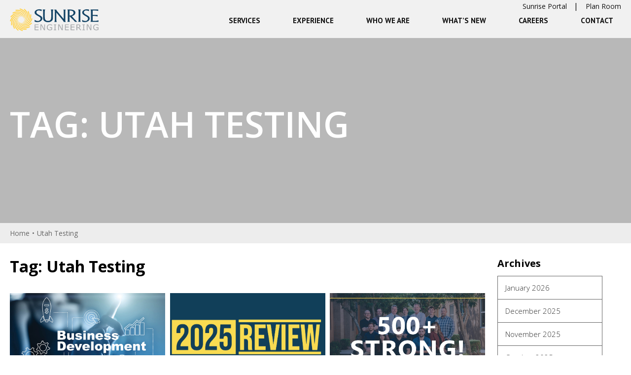

--- FILE ---
content_type: text/html; charset=UTF-8
request_url: https://sunrise-eng.com/tag/utah-testing/
body_size: 11911
content:
<!doctype html>
<html lang="en-US">
<head>
	<meta charset="UTF-8">
	<meta name="viewport" content="width=device-width, initial-scale=1">
	<link rel="profile" href="https://gmpg.org/xfn/11">

	<title>Utah Testing &#8211; Sunrise Engineering</title>
<meta name='robots' content='max-image-preview:large' />
	<style>img:is([sizes="auto" i], [sizes^="auto," i]) { contain-intrinsic-size: 3000px 1500px }</style>
	<link rel="alternate" type="application/rss+xml" title="Sunrise Engineering &raquo; Feed" href="https://sunrise-eng.com/feed/" />
<link rel="alternate" type="application/rss+xml" title="Sunrise Engineering &raquo; Comments Feed" href="https://sunrise-eng.com/comments/feed/" />
<link rel="alternate" type="application/rss+xml" title="Sunrise Engineering &raquo; Utah Testing Tag Feed" href="https://sunrise-eng.com/tag/utah-testing/feed/" />
<script type="text/javascript">
/* <![CDATA[ */
window._wpemojiSettings = {"baseUrl":"https:\/\/s.w.org\/images\/core\/emoji\/16.0.1\/72x72\/","ext":".png","svgUrl":"https:\/\/s.w.org\/images\/core\/emoji\/16.0.1\/svg\/","svgExt":".svg","source":{"concatemoji":"https:\/\/sunrise-eng.com\/wp-includes\/js\/wp-emoji-release.min.js?ver=6.8.3"}};
/*! This file is auto-generated */
!function(s,n){var o,i,e;function c(e){try{var t={supportTests:e,timestamp:(new Date).valueOf()};sessionStorage.setItem(o,JSON.stringify(t))}catch(e){}}function p(e,t,n){e.clearRect(0,0,e.canvas.width,e.canvas.height),e.fillText(t,0,0);var t=new Uint32Array(e.getImageData(0,0,e.canvas.width,e.canvas.height).data),a=(e.clearRect(0,0,e.canvas.width,e.canvas.height),e.fillText(n,0,0),new Uint32Array(e.getImageData(0,0,e.canvas.width,e.canvas.height).data));return t.every(function(e,t){return e===a[t]})}function u(e,t){e.clearRect(0,0,e.canvas.width,e.canvas.height),e.fillText(t,0,0);for(var n=e.getImageData(16,16,1,1),a=0;a<n.data.length;a++)if(0!==n.data[a])return!1;return!0}function f(e,t,n,a){switch(t){case"flag":return n(e,"\ud83c\udff3\ufe0f\u200d\u26a7\ufe0f","\ud83c\udff3\ufe0f\u200b\u26a7\ufe0f")?!1:!n(e,"\ud83c\udde8\ud83c\uddf6","\ud83c\udde8\u200b\ud83c\uddf6")&&!n(e,"\ud83c\udff4\udb40\udc67\udb40\udc62\udb40\udc65\udb40\udc6e\udb40\udc67\udb40\udc7f","\ud83c\udff4\u200b\udb40\udc67\u200b\udb40\udc62\u200b\udb40\udc65\u200b\udb40\udc6e\u200b\udb40\udc67\u200b\udb40\udc7f");case"emoji":return!a(e,"\ud83e\udedf")}return!1}function g(e,t,n,a){var r="undefined"!=typeof WorkerGlobalScope&&self instanceof WorkerGlobalScope?new OffscreenCanvas(300,150):s.createElement("canvas"),o=r.getContext("2d",{willReadFrequently:!0}),i=(o.textBaseline="top",o.font="600 32px Arial",{});return e.forEach(function(e){i[e]=t(o,e,n,a)}),i}function t(e){var t=s.createElement("script");t.src=e,t.defer=!0,s.head.appendChild(t)}"undefined"!=typeof Promise&&(o="wpEmojiSettingsSupports",i=["flag","emoji"],n.supports={everything:!0,everythingExceptFlag:!0},e=new Promise(function(e){s.addEventListener("DOMContentLoaded",e,{once:!0})}),new Promise(function(t){var n=function(){try{var e=JSON.parse(sessionStorage.getItem(o));if("object"==typeof e&&"number"==typeof e.timestamp&&(new Date).valueOf()<e.timestamp+604800&&"object"==typeof e.supportTests)return e.supportTests}catch(e){}return null}();if(!n){if("undefined"!=typeof Worker&&"undefined"!=typeof OffscreenCanvas&&"undefined"!=typeof URL&&URL.createObjectURL&&"undefined"!=typeof Blob)try{var e="postMessage("+g.toString()+"("+[JSON.stringify(i),f.toString(),p.toString(),u.toString()].join(",")+"));",a=new Blob([e],{type:"text/javascript"}),r=new Worker(URL.createObjectURL(a),{name:"wpTestEmojiSupports"});return void(r.onmessage=function(e){c(n=e.data),r.terminate(),t(n)})}catch(e){}c(n=g(i,f,p,u))}t(n)}).then(function(e){for(var t in e)n.supports[t]=e[t],n.supports.everything=n.supports.everything&&n.supports[t],"flag"!==t&&(n.supports.everythingExceptFlag=n.supports.everythingExceptFlag&&n.supports[t]);n.supports.everythingExceptFlag=n.supports.everythingExceptFlag&&!n.supports.flag,n.DOMReady=!1,n.readyCallback=function(){n.DOMReady=!0}}).then(function(){return e}).then(function(){var e;n.supports.everything||(n.readyCallback(),(e=n.source||{}).concatemoji?t(e.concatemoji):e.wpemoji&&e.twemoji&&(t(e.twemoji),t(e.wpemoji)))}))}((window,document),window._wpemojiSettings);
/* ]]> */
</script>
<link rel='stylesheet' id='formidable-css' href='https://sunrise-eng.com/wp-content/plugins/formidable/css/formidableforms.css?ver=6192026' type='text/css' media='all' />
<style id='wp-emoji-styles-inline-css' type='text/css'>

	img.wp-smiley, img.emoji {
		display: inline !important;
		border: none !important;
		box-shadow: none !important;
		height: 1em !important;
		width: 1em !important;
		margin: 0 0.07em !important;
		vertical-align: -0.1em !important;
		background: none !important;
		padding: 0 !important;
	}
</style>
<link rel='stylesheet' id='wp-block-library-css' href='https://sunrise-eng.com/wp-includes/css/dist/block-library/style.min.css?ver=6.8.3' type='text/css' media='all' />
<style id='classic-theme-styles-inline-css' type='text/css'>
/*! This file is auto-generated */
.wp-block-button__link{color:#fff;background-color:#32373c;border-radius:9999px;box-shadow:none;text-decoration:none;padding:calc(.667em + 2px) calc(1.333em + 2px);font-size:1.125em}.wp-block-file__button{background:#32373c;color:#fff;text-decoration:none}
</style>
<style id='global-styles-inline-css' type='text/css'>
:root{--wp--preset--aspect-ratio--square: 1;--wp--preset--aspect-ratio--4-3: 4/3;--wp--preset--aspect-ratio--3-4: 3/4;--wp--preset--aspect-ratio--3-2: 3/2;--wp--preset--aspect-ratio--2-3: 2/3;--wp--preset--aspect-ratio--16-9: 16/9;--wp--preset--aspect-ratio--9-16: 9/16;--wp--preset--color--black: #000000;--wp--preset--color--cyan-bluish-gray: #abb8c3;--wp--preset--color--white: #ffffff;--wp--preset--color--pale-pink: #f78da7;--wp--preset--color--vivid-red: #cf2e2e;--wp--preset--color--luminous-vivid-orange: #ff6900;--wp--preset--color--luminous-vivid-amber: #fcb900;--wp--preset--color--light-green-cyan: #7bdcb5;--wp--preset--color--vivid-green-cyan: #00d084;--wp--preset--color--pale-cyan-blue: #8ed1fc;--wp--preset--color--vivid-cyan-blue: #0693e3;--wp--preset--color--vivid-purple: #9b51e0;--wp--preset--gradient--vivid-cyan-blue-to-vivid-purple: linear-gradient(135deg,rgba(6,147,227,1) 0%,rgb(155,81,224) 100%);--wp--preset--gradient--light-green-cyan-to-vivid-green-cyan: linear-gradient(135deg,rgb(122,220,180) 0%,rgb(0,208,130) 100%);--wp--preset--gradient--luminous-vivid-amber-to-luminous-vivid-orange: linear-gradient(135deg,rgba(252,185,0,1) 0%,rgba(255,105,0,1) 100%);--wp--preset--gradient--luminous-vivid-orange-to-vivid-red: linear-gradient(135deg,rgba(255,105,0,1) 0%,rgb(207,46,46) 100%);--wp--preset--gradient--very-light-gray-to-cyan-bluish-gray: linear-gradient(135deg,rgb(238,238,238) 0%,rgb(169,184,195) 100%);--wp--preset--gradient--cool-to-warm-spectrum: linear-gradient(135deg,rgb(74,234,220) 0%,rgb(151,120,209) 20%,rgb(207,42,186) 40%,rgb(238,44,130) 60%,rgb(251,105,98) 80%,rgb(254,248,76) 100%);--wp--preset--gradient--blush-light-purple: linear-gradient(135deg,rgb(255,206,236) 0%,rgb(152,150,240) 100%);--wp--preset--gradient--blush-bordeaux: linear-gradient(135deg,rgb(254,205,165) 0%,rgb(254,45,45) 50%,rgb(107,0,62) 100%);--wp--preset--gradient--luminous-dusk: linear-gradient(135deg,rgb(255,203,112) 0%,rgb(199,81,192) 50%,rgb(65,88,208) 100%);--wp--preset--gradient--pale-ocean: linear-gradient(135deg,rgb(255,245,203) 0%,rgb(182,227,212) 50%,rgb(51,167,181) 100%);--wp--preset--gradient--electric-grass: linear-gradient(135deg,rgb(202,248,128) 0%,rgb(113,206,126) 100%);--wp--preset--gradient--midnight: linear-gradient(135deg,rgb(2,3,129) 0%,rgb(40,116,252) 100%);--wp--preset--font-size--small: 13px;--wp--preset--font-size--medium: 20px;--wp--preset--font-size--large: 36px;--wp--preset--font-size--x-large: 42px;--wp--preset--spacing--20: 0.44rem;--wp--preset--spacing--30: 0.67rem;--wp--preset--spacing--40: 1rem;--wp--preset--spacing--50: 1.5rem;--wp--preset--spacing--60: 2.25rem;--wp--preset--spacing--70: 3.38rem;--wp--preset--spacing--80: 5.06rem;--wp--preset--shadow--natural: 6px 6px 9px rgba(0, 0, 0, 0.2);--wp--preset--shadow--deep: 12px 12px 50px rgba(0, 0, 0, 0.4);--wp--preset--shadow--sharp: 6px 6px 0px rgba(0, 0, 0, 0.2);--wp--preset--shadow--outlined: 6px 6px 0px -3px rgba(255, 255, 255, 1), 6px 6px rgba(0, 0, 0, 1);--wp--preset--shadow--crisp: 6px 6px 0px rgba(0, 0, 0, 1);}:where(.is-layout-flex){gap: 0.5em;}:where(.is-layout-grid){gap: 0.5em;}body .is-layout-flex{display: flex;}.is-layout-flex{flex-wrap: wrap;align-items: center;}.is-layout-flex > :is(*, div){margin: 0;}body .is-layout-grid{display: grid;}.is-layout-grid > :is(*, div){margin: 0;}:where(.wp-block-columns.is-layout-flex){gap: 2em;}:where(.wp-block-columns.is-layout-grid){gap: 2em;}:where(.wp-block-post-template.is-layout-flex){gap: 1.25em;}:where(.wp-block-post-template.is-layout-grid){gap: 1.25em;}.has-black-color{color: var(--wp--preset--color--black) !important;}.has-cyan-bluish-gray-color{color: var(--wp--preset--color--cyan-bluish-gray) !important;}.has-white-color{color: var(--wp--preset--color--white) !important;}.has-pale-pink-color{color: var(--wp--preset--color--pale-pink) !important;}.has-vivid-red-color{color: var(--wp--preset--color--vivid-red) !important;}.has-luminous-vivid-orange-color{color: var(--wp--preset--color--luminous-vivid-orange) !important;}.has-luminous-vivid-amber-color{color: var(--wp--preset--color--luminous-vivid-amber) !important;}.has-light-green-cyan-color{color: var(--wp--preset--color--light-green-cyan) !important;}.has-vivid-green-cyan-color{color: var(--wp--preset--color--vivid-green-cyan) !important;}.has-pale-cyan-blue-color{color: var(--wp--preset--color--pale-cyan-blue) !important;}.has-vivid-cyan-blue-color{color: var(--wp--preset--color--vivid-cyan-blue) !important;}.has-vivid-purple-color{color: var(--wp--preset--color--vivid-purple) !important;}.has-black-background-color{background-color: var(--wp--preset--color--black) !important;}.has-cyan-bluish-gray-background-color{background-color: var(--wp--preset--color--cyan-bluish-gray) !important;}.has-white-background-color{background-color: var(--wp--preset--color--white) !important;}.has-pale-pink-background-color{background-color: var(--wp--preset--color--pale-pink) !important;}.has-vivid-red-background-color{background-color: var(--wp--preset--color--vivid-red) !important;}.has-luminous-vivid-orange-background-color{background-color: var(--wp--preset--color--luminous-vivid-orange) !important;}.has-luminous-vivid-amber-background-color{background-color: var(--wp--preset--color--luminous-vivid-amber) !important;}.has-light-green-cyan-background-color{background-color: var(--wp--preset--color--light-green-cyan) !important;}.has-vivid-green-cyan-background-color{background-color: var(--wp--preset--color--vivid-green-cyan) !important;}.has-pale-cyan-blue-background-color{background-color: var(--wp--preset--color--pale-cyan-blue) !important;}.has-vivid-cyan-blue-background-color{background-color: var(--wp--preset--color--vivid-cyan-blue) !important;}.has-vivid-purple-background-color{background-color: var(--wp--preset--color--vivid-purple) !important;}.has-black-border-color{border-color: var(--wp--preset--color--black) !important;}.has-cyan-bluish-gray-border-color{border-color: var(--wp--preset--color--cyan-bluish-gray) !important;}.has-white-border-color{border-color: var(--wp--preset--color--white) !important;}.has-pale-pink-border-color{border-color: var(--wp--preset--color--pale-pink) !important;}.has-vivid-red-border-color{border-color: var(--wp--preset--color--vivid-red) !important;}.has-luminous-vivid-orange-border-color{border-color: var(--wp--preset--color--luminous-vivid-orange) !important;}.has-luminous-vivid-amber-border-color{border-color: var(--wp--preset--color--luminous-vivid-amber) !important;}.has-light-green-cyan-border-color{border-color: var(--wp--preset--color--light-green-cyan) !important;}.has-vivid-green-cyan-border-color{border-color: var(--wp--preset--color--vivid-green-cyan) !important;}.has-pale-cyan-blue-border-color{border-color: var(--wp--preset--color--pale-cyan-blue) !important;}.has-vivid-cyan-blue-border-color{border-color: var(--wp--preset--color--vivid-cyan-blue) !important;}.has-vivid-purple-border-color{border-color: var(--wp--preset--color--vivid-purple) !important;}.has-vivid-cyan-blue-to-vivid-purple-gradient-background{background: var(--wp--preset--gradient--vivid-cyan-blue-to-vivid-purple) !important;}.has-light-green-cyan-to-vivid-green-cyan-gradient-background{background: var(--wp--preset--gradient--light-green-cyan-to-vivid-green-cyan) !important;}.has-luminous-vivid-amber-to-luminous-vivid-orange-gradient-background{background: var(--wp--preset--gradient--luminous-vivid-amber-to-luminous-vivid-orange) !important;}.has-luminous-vivid-orange-to-vivid-red-gradient-background{background: var(--wp--preset--gradient--luminous-vivid-orange-to-vivid-red) !important;}.has-very-light-gray-to-cyan-bluish-gray-gradient-background{background: var(--wp--preset--gradient--very-light-gray-to-cyan-bluish-gray) !important;}.has-cool-to-warm-spectrum-gradient-background{background: var(--wp--preset--gradient--cool-to-warm-spectrum) !important;}.has-blush-light-purple-gradient-background{background: var(--wp--preset--gradient--blush-light-purple) !important;}.has-blush-bordeaux-gradient-background{background: var(--wp--preset--gradient--blush-bordeaux) !important;}.has-luminous-dusk-gradient-background{background: var(--wp--preset--gradient--luminous-dusk) !important;}.has-pale-ocean-gradient-background{background: var(--wp--preset--gradient--pale-ocean) !important;}.has-electric-grass-gradient-background{background: var(--wp--preset--gradient--electric-grass) !important;}.has-midnight-gradient-background{background: var(--wp--preset--gradient--midnight) !important;}.has-small-font-size{font-size: var(--wp--preset--font-size--small) !important;}.has-medium-font-size{font-size: var(--wp--preset--font-size--medium) !important;}.has-large-font-size{font-size: var(--wp--preset--font-size--large) !important;}.has-x-large-font-size{font-size: var(--wp--preset--font-size--x-large) !important;}
:where(.wp-block-post-template.is-layout-flex){gap: 1.25em;}:where(.wp-block-post-template.is-layout-grid){gap: 1.25em;}
:where(.wp-block-columns.is-layout-flex){gap: 2em;}:where(.wp-block-columns.is-layout-grid){gap: 2em;}
:root :where(.wp-block-pullquote){font-size: 1.5em;line-height: 1.6;}
</style>
<link rel='stylesheet' id='sunrise-eng-style-css' href='https://sunrise-eng.com/wp-content/themes/sunrise-eng-2018/style.min.css?ver=1.0.4' type='text/css' media='all' />
<script type="text/javascript" src="https://sunrise-eng.com/wp-includes/js/jquery/jquery.min.js?ver=3.7.1" id="jquery-core-js"></script>
<script type="text/javascript" src="https://sunrise-eng.com/wp-includes/js/jquery/jquery-migrate.min.js?ver=3.4.1" id="jquery-migrate-js"></script>
<link rel="https://api.w.org/" href="https://sunrise-eng.com/wp-json/" /><link rel="alternate" title="JSON" type="application/json" href="https://sunrise-eng.com/wp-json/wp/v2/tags/153" /><link rel="EditURI" type="application/rsd+xml" title="RSD" href="https://sunrise-eng.com/xmlrpc.php?rsd" />
<meta name="generator" content="WordPress 6.8.3" />
<script>document.documentElement.className += " js";</script>
<meta name="generator" content="Elementor 3.30.0; features: e_font_icon_svg, additional_custom_breakpoints; settings: css_print_method-external, google_font-enabled, font_display-swap">
			<style>
				.e-con.e-parent:nth-of-type(n+4):not(.e-lazyloaded):not(.e-no-lazyload),
				.e-con.e-parent:nth-of-type(n+4):not(.e-lazyloaded):not(.e-no-lazyload) * {
					background-image: none !important;
				}
				@media screen and (max-height: 1024px) {
					.e-con.e-parent:nth-of-type(n+3):not(.e-lazyloaded):not(.e-no-lazyload),
					.e-con.e-parent:nth-of-type(n+3):not(.e-lazyloaded):not(.e-no-lazyload) * {
						background-image: none !important;
					}
				}
				@media screen and (max-height: 640px) {
					.e-con.e-parent:nth-of-type(n+2):not(.e-lazyloaded):not(.e-no-lazyload),
					.e-con.e-parent:nth-of-type(n+2):not(.e-lazyloaded):not(.e-no-lazyload) * {
						background-image: none !important;
					}
				}
			</style>
			
	<link href="https://fonts.googleapis.com/css?family=PT+Sans:400,400i,700,700i|Open+Sans:300,300i,400,400i,600,600i,700,700i,900,900i" rel="stylesheet">
    <!-- <link href="https://fonts.googleapis.com/css?family=PT+Sans:400,400i,700,700i|Source+Sans+Pro:300,300i,400,400i,600,600i,700,700i,900,900i" rel="stylesheet"> -->

	<!-- Global site tag (gtag.js) - Google Analytics -->
	<script async src="https://www.googletagmanager.com/gtag/js?id=UA-10399395-27"></script>
	<script>
		window.dataLayer = window.dataLayer || [];
		function gtag(){dataLayer.push(arguments);}
		gtag('js', new Date());

		gtag('config', 'UA-10399395-27');
	</script>

</head>

<body class="archive tag tag-utah-testing tag-153 wp-theme-sunrise-eng-2018 metaslider-plugin hfeed elementor-default elementor-kit-8561">
<div id="page" class="site">

	<header id="masthead" class="site-header">
		<div class="site-header-upper">
			<div class="container">
				<div class="sunrise-clock" style="display:none">
					<p style="display:block;" class="no-show active-clock"> 7:46 AM Sunrise in New York, NY</p>
					<p class="no-show">7:41 AM Sunrise in Chicago, IL</p>
					<p class="no-show">7:51 AM Sunrise in Cheyenne, WY</p>
					<p class="no-show">7:48 AM Sunrise in Denver, CO</p>
					<p class="no-show">8:20 AM Sunrise in Afton, WY</p>
					<p class="no-show">8:10 AM Sunrise in Logan, UT</p>
					<p class="no-show">8:19 AM Sunrise in Salt Lake City, UT</p>
					<p class="no-show">8:16 AM Sunrise in Fillmore, UT</p>
					<p class="no-show">8:17 AM Sunrise in Washington, UT</p>
					<p class="no-show">7:03 AM Sunrise in Phoenix, AZ</p>
					<p class="no-show">7:57 AM Sunrise in San Francisco, CA</p>
					<p class="no-show">0:14 AM Sunrise in Anchorage, AK</p>
					<p class="no-show">6:45 AM Sunrise in Honolulu, HI</p>
					<p class="no-show">4:46 AM Sunrise in Sydney, AUS</p>
					<p class="no-show">6:20 AM Sunrise in Tokyo, JP</p>
					<p class="no-show">5:20 AM Sunrise in Beijing, CN</p>
					<p class="no-show">6:20 AM Sunrise in Bangkok, TH</p>
					<p class="no-show">6:47 AM Sunrise in New Delhi, IN</p>
					<p class="no-show">7:56 AM Sunrise in Istanbul, TR</p>
					<p class="no-show">8:04 AM Sunrise in Rome, IT</p>
					<p class="no-show">8:24 AM Sunrise in London, UK</p>
					<p class="no-show">5:12 AM Sunrise in Johannesburg, ZA</p>
					<p class="no-show">5:03 AM Sunrise in Rio De Janeiro, BR</p>
				</div> <!-- .sunrise-clock -->

				<ul class="site-header-mini-links">
					<li><a title="Sunrise Portal" href="https://sunriseengineering.sharepoint.com/sites/portal">Sunrise Portal</a></li>
					<li><a title="Plan Room" href="http://planroom.sunrise-eng.com">Plan Room</a></li>
				</ul>
			</div> <!-- .container -->
		</div> <!--.site-header-upper -->  

		<div class="site-header-main">
			<div class="container">
				<!-- branding -->
				<div class="site-branding">
					<a class="site-logo-link" title="Sunrise Engineering" href="https://sunrise-eng.com">
						<img class="site-logo-color" alt="Sunrise logo" src="https://sunrise-eng.com/wp-content/themes/sunrise-eng-2018/assets/img/logo-sunrise-color.svg" />
					</a>
				</div><!-- .site-branding -->

				<!-- responsive nav trigger -->
				<div class="site-nav-trigger">
					<span></span>
					<span></span>
					<span></span>
				</div>

				<!-- main nav -->
				<nav id="site-navigation" class="main-navigation">
					<!-- <ul class="nav-links">
						<li id="nav-item-services"><a title="Services" href="">Services</a>
						<li id="nav-item-experience"><a title="Experience" href="">Experience</a>
						<li id="nav-item-company"><a title="Company" href="">Company</a>
						<li id="nav-item-careers"><a title="Careers" href="/careers/">Careers</a>
						<li id="nav-item-whatsnew"><a title="What&apos;s New" href="/whats-new/">What&apos;s New</a>
						<li id="nav-item-contact"><a title="Contact" href="">Contact</a>
					</ul> -->

					<div class="menu-primary-menu-container"><ul id="menu-primary-menu" class="menu"><li id="menu-item-1851" class="menu-item menu-item-type-post_type menu-item-object-page menu-item-has-children menu-item-1851"><a href="https://sunrise-eng.com/services/">Services</a>
<ul class="sub-menu">
	<li id="menu-item-1852" class="menu-item menu-item-type-post_type menu-item-object-page menu-item-1852"><a href="https://sunrise-eng.com/services/building-code/">Building Code</a></li>
	<li id="menu-item-1853" class="menu-item menu-item-type-post_type menu-item-object-page menu-item-1853"><a href="https://sunrise-eng.com/services/engineering/">Engineering</a></li>
	<li id="menu-item-1854" class="menu-item menu-item-type-post_type menu-item-object-page menu-item-1854"><a href="https://sunrise-eng.com/services/gis/">GIS</a></li>
	<li id="menu-item-1855" class="menu-item menu-item-type-post_type menu-item-object-page menu-item-1855"><a href="https://sunrise-eng.com/services/natural-gas/">Natural Gas</a></li>
	<li id="menu-item-1856" class="menu-item menu-item-type-post_type menu-item-object-page menu-item-1856"><a href="https://sunrise-eng.com/services/survey/">Survey</a></li>
</ul>
</li>
<li id="menu-item-1857" class="menu-item menu-item-type-post_type menu-item-object-page menu-item-has-children menu-item-1857"><a href="https://sunrise-eng.com/experience/">Experience</a>
<ul class="sub-menu">
	<li id="menu-item-1858" class="menu-item menu-item-type-post_type menu-item-object-page menu-item-has-children menu-item-1858"><a href="https://sunrise-eng.com/experience/building-code/">Building Code</a>
	<ul class="sub-menu">
		<li id="menu-item-1859" class="menu-item menu-item-type-post_type menu-item-object-page menu-item-1859"><a href="https://sunrise-eng.com/experience/building-inspection/">Building Code Services</a></li>
		<li id="menu-item-1860" class="menu-item menu-item-type-post_type menu-item-object-page menu-item-1860"><a href="https://sunrise-eng.com/experience/building-code/peer-reviews-and-code-consulting/">Peer Reviews and Code Consulting</a></li>
		<li id="menu-item-1861" class="menu-item menu-item-type-post_type menu-item-object-page menu-item-1861"><a href="https://sunrise-eng.com/experience/building-code/plan-review/">Plan Review</a></li>
		<li id="menu-item-1862" class="menu-item menu-item-type-post_type menu-item-object-page menu-item-1862"><a href="https://sunrise-eng.com/experience/building-code/third-party-inspection/">Third-Party Inspection</a></li>
	</ul>
</li>
	<li id="menu-item-1863" class="menu-item menu-item-type-post_type menu-item-object-page menu-item-has-children menu-item-1863"><a href="https://sunrise-eng.com/experience/engineering/">Engineering</a>
	<ul class="sub-menu">
		<li id="menu-item-1876" class="menu-item menu-item-type-post_type menu-item-object-page menu-item-1876"><a href="https://sunrise-eng.com/experience/engineering/water/">Water</a></li>
		<li id="menu-item-1875" class="menu-item menu-item-type-post_type menu-item-object-page menu-item-1875"><a href="https://sunrise-eng.com/experience/engineering/wastewater/">Wastewater</a></li>
		<li id="menu-item-1867" class="menu-item menu-item-type-post_type menu-item-object-page menu-item-1867"><a href="https://sunrise-eng.com/experience/engineering/drainage-flood-control/">Drainage/Flood Control</a></li>
		<li id="menu-item-1870" class="menu-item menu-item-type-post_type menu-item-object-page menu-item-1870"><a href="https://sunrise-eng.com/experience/engineering/irrigation/">Irrigation</a></li>
		<li id="menu-item-1871" class="menu-item menu-item-type-post_type menu-item-object-page menu-item-1871"><a href="https://sunrise-eng.com/experience/engineering/experience-engineering-land-development/">Land Development</a></li>
		<li id="menu-item-1868" class="menu-item menu-item-type-post_type menu-item-object-page menu-item-1868"><a href="https://sunrise-eng.com/experience/engineering/electrical/">Electrical, Instrumentation, and Controls</a></li>
		<li id="menu-item-1873" class="menu-item menu-item-type-post_type menu-item-object-page menu-item-1873"><a href="https://sunrise-eng.com/experience/engineering/structural/">Structural</a></li>
		<li id="menu-item-1874" class="menu-item menu-item-type-post_type menu-item-object-page menu-item-1874"><a href="https://sunrise-eng.com/experience/engineering/transportation/">Transportation</a></li>
		<li id="menu-item-1866" class="menu-item menu-item-type-post_type menu-item-object-page menu-item-1866"><a href="https://sunrise-eng.com/experience/engineering/construction-engineering/">Construction Engineering</a></li>
		<li id="menu-item-1869" class="menu-item menu-item-type-post_type menu-item-object-page menu-item-1869"><a href="https://sunrise-eng.com/experience/engineering/environmental/">Environmental</a></li>
		<li id="menu-item-1864" class="menu-item menu-item-type-post_type menu-item-object-page menu-item-1864"><a href="https://sunrise-eng.com/experience/engineering/city-engineering/">City Engineering</a></li>
		<li id="menu-item-1865" class="menu-item menu-item-type-post_type menu-item-object-page menu-item-1865"><a href="https://sunrise-eng.com/experience/engineering/community-facilities/">Parks, Recreation, and Community Facilities</a></li>
	</ul>
</li>
	<li id="menu-item-1877" class="menu-item menu-item-type-post_type menu-item-object-page menu-item-has-children menu-item-1877"><a href="https://sunrise-eng.com/experience/survey/">Survey</a>
	<ul class="sub-menu">
		<li id="menu-item-1880" class="menu-item menu-item-type-post_type menu-item-object-page menu-item-1880"><a href="https://sunrise-eng.com/experience/survey/precision-construction-layout/">Precision Construction Layout</a></li>
		<li id="menu-item-1879" class="menu-item menu-item-type-post_type menu-item-object-page menu-item-1879"><a href="https://sunrise-eng.com/experience/survey/land-boundary-easements-right-of-way/">Land Boundary, Easements, Right-of-Way</a></li>
		<li id="menu-item-1881" class="menu-item menu-item-type-post_type menu-item-object-page menu-item-1881"><a href="https://sunrise-eng.com/experience/survey/topographic-and-alta/">Topographic and ALTA Survey</a></li>
	</ul>
</li>
	<li id="menu-item-1882" class="menu-item menu-item-type-post_type menu-item-object-page menu-item-has-children menu-item-1882"><a href="https://sunrise-eng.com/experience/gis/">GIS</a>
	<ul class="sub-menu">
		<li id="menu-item-1890" class="menu-item menu-item-type-post_type menu-item-object-page menu-item-1890"><a href="https://sunrise-eng.com/experience/gis/utility-systems-management/">Utility Systems</a></li>
		<li id="menu-item-1884" class="menu-item menu-item-type-post_type menu-item-object-page menu-item-1884"><a href="https://sunrise-eng.com/experience/gis/cemetery-management/">Cemetery Management</a></li>
		<li id="menu-item-1889" class="menu-item menu-item-type-post_type menu-item-object-page menu-item-1889"><a href="https://sunrise-eng.com/experience/gis/transportation-system-management/">Transportation Systems and Trails</a></li>
		<li id="menu-item-1892" class="menu-item menu-item-type-post_type menu-item-object-page menu-item-1892"><a href="https://sunrise-eng.com/experience/gis/zoning-and-land-use-management/">Land Use Management</a></li>
		<li id="menu-item-1886" class="menu-item menu-item-type-post_type menu-item-object-page menu-item-1886"><a href="https://sunrise-eng.com/experience/gis/experience-gis-field-inspections/">Field Collection and Inspections</a></li>
	</ul>
</li>
	<li id="menu-item-1893" class="menu-item menu-item-type-post_type menu-item-object-page menu-item-has-children menu-item-1893"><a href="https://sunrise-eng.com/experience/building-code/">Building Code</a>
	<ul class="sub-menu">
		<li id="menu-item-1894" class="menu-item menu-item-type-post_type menu-item-object-page menu-item-1894"><a href="https://sunrise-eng.com/experience/building-inspection/">Building Code Services</a></li>
		<li id="menu-item-1895" class="menu-item menu-item-type-post_type menu-item-object-page menu-item-1895"><a href="https://sunrise-eng.com/experience/building-code/peer-reviews-and-code-consulting/">Peer Reviews and Code Consulting</a></li>
		<li id="menu-item-1896" class="menu-item menu-item-type-post_type menu-item-object-page menu-item-1896"><a href="https://sunrise-eng.com/experience/building-code/plan-review/">Plan Review</a></li>
		<li id="menu-item-1897" class="menu-item menu-item-type-post_type menu-item-object-page menu-item-1897"><a href="https://sunrise-eng.com/experience/building-code/third-party-inspection/">Third-Party Inspection</a></li>
	</ul>
</li>
</ul>
</li>
<li id="menu-item-1898" class="menu-item menu-item-type-post_type menu-item-object-page menu-item-has-children menu-item-1898"><a href="https://sunrise-eng.com/company/">Who We Are</a>
<ul class="sub-menu">
	<li id="menu-item-1899" class="menu-item menu-item-type-post_type menu-item-object-page menu-item-1899"><a href="https://sunrise-eng.com/company/who-we-are/">Who We Are</a></li>
	<li id="menu-item-1900" class="menu-item menu-item-type-post_type menu-item-object-page menu-item-1900"><a href="https://sunrise-eng.com/company/history/">History</a></li>
	<li id="menu-item-1901" class="menu-item menu-item-type-post_type menu-item-object-page menu-item-1901"><a href="https://sunrise-eng.com/company/meet-the-experts/">Meet the Experts</a></li>
	<li id="menu-item-1923" class="menu-item menu-item-type-post_type menu-item-object-page menu-item-1923"><a href="https://sunrise-eng.com/company/culture/">Culture</a></li>
</ul>
</li>
<li id="menu-item-7657" class="menu-item menu-item-type-post_type menu-item-object-page menu-item-7657"><a href="https://sunrise-eng.com/whats-new/">What’s New</a></li>
<li id="menu-item-10428" class="menu-item menu-item-type-post_type menu-item-object-page menu-item-has-children menu-item-10428"><a href="https://sunrise-eng.com/careers/">Careers</a>
<ul class="sub-menu">
	<li id="menu-item-1917" class="menu-item menu-item-type-post_type menu-item-object-page menu-item-1917"><a href="https://sunrise-eng.com/careers-old/benefits/">Benefits</a></li>
	<li id="menu-item-1922" class="menu-item menu-item-type-post_type menu-item-object-page menu-item-1922"><a href="https://sunrise-eng.com/careers-old/culture/">Culture</a></li>
	<li id="menu-item-1906" class="menu-item menu-item-type-post_type menu-item-object-page menu-item-1906"><a href="https://sunrise-eng.com/careers-old/submit-resume/">Submit Resume</a></li>
</ul>
</li>
<li id="menu-item-1905" class="menu-item menu-item-type-post_type menu-item-object-page menu-item-1905"><a href="https://sunrise-eng.com/contact/">Contact</a></li>
</ul></div>				</nav><!-- #site-navigation -->
			</div> <!-- .container -->
		</div> <!-- .site-header-main-->
	</header><!-- #masthead -->

	<div id="content" class="site-content">

	<!--
		hero section
	-->

	<section class="hero-section-small" style="background-image: url('');">

		<div class="container">
			<h1>
						<h1 class="page-title">Tag: <span>Utah Testing</span></h1>			</h1>
		</div> <!-- .container -->

	</section> <!-- end hero section -->


	<!--
		breadcrumb section
	-->

	<section class="breadcrumb-section">
		<div class="container">
			<ul id="breadcrumbs" class="breadcrumbs"><li class="item-home"><a class="bread-link bread-home" href="https://sunrise-eng.com" title="Home">Home</a></li><li class="separator separator-home"> &#149; </li><li class="item-current item-tag-153 item-tag-utah-testing"><span class="bread-current bread-tag-153 bread-tag-utah-testing">Utah Testing</span></li></ul>		</div> <!-- .container -->
	</section>

	<div class="container">
		<div id="primary" class="content-area">
        
        			<header class="page-header">
						<h1 class="page-title">Tag: <span>Utah Testing</span></h1>					</header><!-- .page-header -->
        
        
			<main id="main" class="site-main">
				


					
<article id="post-10597" class="post-10597 post type-post status-publish format-standard has-post-thumbnail hentry category-uncategorized tag-aec-industry tag-agri-park tag-business-development tag-business-development-tips tag-client-experience tag-client-focused-service tag-client-relationships tag-client-service tag-collaboration tag-communication tag-engineering tag-feasibility-study tag-jesse-ralphs tag-master-planning tag-professional-development tag-project-delivery tag-project-management tag-quality-work tag-relationship-building tag-responsiveness tag-seller-doer tag-six-county-association-of-governments tag-sunrise-engineering tag-technical-staff tag-trust-building tag-utah-testing">

	
	<!-- if single post -->
		<header class="entry-header">
		<a class="entry-link" title="Business Development Is Everyone’s Business" href="https://sunrise-eng.com/business-development-is-everyones-business/ ">
			<div class="featured-image-wrapper" style="background-image: url('https://sunrise-eng.com/wp-content/uploads/2025/11/BD-Wordpress.jpg');">
								<div class="entry-meta">
					<p>12/1/25</p>
					<span class="btn-yellow-outline">Read More</span>
				</div><!-- .entry-meta -->
							</div>
		</a>

		<h2 class="entry-title"><a href="https://sunrise-eng.com/business-development-is-everyones-business/" rel="bookmark">Business Development Is Everyone’s Business</a></h2>	</header>
	
	

		
</article><!-- #post-10597 -->

<article id="post-10602" class="post-10602 post type-post status-publish format-standard has-post-thumbnail hentry category-uncategorized tag-2025-review tag-community-service tag-company-achievements tag-company-culture tag-dale-evans tag-employee-insurance tag-employee-remembrance tag-employee-training tag-employee-wellness tag-enr-ranking tag-greg-potter tag-insurance-benefits tag-leadership-development tag-month-of-service tag-pharmacy-co-op tag-phoenix-office tag-professional-development tag-ranking-arizona tag-self-insurance tag-state-of-the-company tag-sunrise-engineering tag-sunrise-university tag-sunrise360 tag-turkey-tuesday tag-utah-testing tag-volunteerism tag-year-in-review">

	
	<!-- if single post -->
		<header class="entry-header">
		<a class="entry-link" title="A Year to Celebrate: 2025 Review" href="https://sunrise-eng.com/a-year-to-celebrate-2025-review/ ">
			<div class="featured-image-wrapper" style="background-image: url('https://sunrise-eng.com/wp-content/uploads/2025/11/25-Wordpress.jpg');">
								<div class="entry-meta">
					<p>12/1/25</p>
					<span class="btn-yellow-outline">Read More</span>
				</div><!-- .entry-meta -->
							</div>
		</a>

		<h2 class="entry-title"><a href="https://sunrise-eng.com/a-year-to-celebrate-2025-review/" rel="bookmark">A Year to Celebrate: 2025 Review</a></h2>	</header>
	
	

		
</article><!-- #post-10602 -->

<article id="post-9425" class="post-9425 post type-post status-publish format-standard has-post-thumbnail hentry category-uncategorized tag-354 tag-arcgis tag-building-code-services tag-building-inspection tag-city-engineering tag-civil-engineering tag-community-development tag-community-planning tag-construction-engineering tag-drainage-engineering tag-electrical-engineering tag-employees tag-engineering tag-environmental-engineering tag-gis tag-industrial-engineering tag-irrigation-engineering tag-land-development tag-land-survey tag-mapping tag-materials-testing tag-natural-gas tag-natural-gas-design tag-natural-gas-inspecion tag-parks-and-rec-engineering tag-plan-review tag-professional-land-survey tag-public-involvement tag-qualifications tag-renewable-energy tag-special-inspection tag-structural-engineering tag-sunrise-engineering tag-survey tag-training-services tag-transportation-engineering tag-utah-testing tag-utah-testing-and-engineering tag-wastewater-engineering tag-water-engineering">

	
	<!-- if single post -->
		<header class="entry-header">
		<a class="entry-link" title="Celebrating Over 500 Employees: A Milestone of Growth and Prosperity at Sunrise Engineering and Utah Testing" href="https://sunrise-eng.com/celebrating-over-500-employees-a-milestone-of-growth-and-prosperity-at-sunrise-engineering-and-utah-testing/ ">
			<div class="featured-image-wrapper" style="background-image: url('https://sunrise-eng.com/wp-content/uploads/2024/05/500-Wordpress.jpg');">
								<div class="entry-meta">
					<p>06/3/24</p>
					<span class="btn-yellow-outline">Read More</span>
				</div><!-- .entry-meta -->
							</div>
		</a>

		<h2 class="entry-title"><a href="https://sunrise-eng.com/celebrating-over-500-employees-a-milestone-of-growth-and-prosperity-at-sunrise-engineering-and-utah-testing/" rel="bookmark">Celebrating Over 500 Employees: A Milestone of Growth and Prosperity at Sunrise Engineering and Utah Testing</a></h2>	</header>
	
	

		
</article><!-- #post-9425 -->

<article id="post-9295" class="post-9295 post type-post status-publish format-standard has-post-thumbnail hentry category-uncategorized tag-civil-engineering tag-community-development tag-community-planning tag-ogden tag-south-ogden tag-sunrise-engineering tag-transportation tag-transportation-engineering tag-utah tag-utah-testing tag-wasatch tag-weber-county">

	
	<!-- if single post -->
		<header class="entry-header">
		<a class="entry-link" title="Meet the Sunrise Engineering South Ogden Office" href="https://sunrise-eng.com/meet-the-sunrise-engineering-south-ogden-office/ ">
			<div class="featured-image-wrapper" style="background-image: url('https://sunrise-eng.com/wp-content/uploads/2024/03/Ogden-Wordpress.jpg');">
								<div class="entry-meta">
					<p>04/1/24</p>
					<span class="btn-yellow-outline">Read More</span>
				</div><!-- .entry-meta -->
							</div>
		</a>

		<h2 class="entry-title"><a href="https://sunrise-eng.com/meet-the-sunrise-engineering-south-ogden-office/" rel="bookmark">Meet the Sunrise Engineering South Ogden Office</a></h2>	</header>
	
	

		
</article><!-- #post-9295 -->

<article id="post-7751" class="post-7751 post type-post status-publish format-standard has-post-thumbnail hentry category-uncategorized tag-materials-testing tag-sunrise-engineering tag-utah-testing tag-utah-testing-and-engineering">

	
	<!-- if single post -->
		<header class="entry-header">
		<a class="entry-link" title="Meet Our Sister Company, Utah Testing and Engineering!" href="https://sunrise-eng.com/meet-our-sister-company-utah-testing-and-engineering/ ">
			<div class="featured-image-wrapper" style="background-image: url('https://sunrise-eng.com/wp-content/uploads/2023/01/rsz_3ute-scaled.jpg');">
								<div class="entry-meta">
					<p>02/1/23</p>
					<span class="btn-yellow-outline">Read More</span>
				</div><!-- .entry-meta -->
							</div>
		</a>

		<h2 class="entry-title"><a href="https://sunrise-eng.com/meet-our-sister-company-utah-testing-and-engineering/" rel="bookmark">Meet Our Sister Company, Utah Testing and Engineering!</a></h2>	</header>
	
	

		
</article><!-- #post-7751 -->
			</main><!-- #main -->
		</div><!-- #primary -->
		
<aside id="secondary" class="widget-area">
	<section id="custom_html-2" class="widget_text widget widget_custom_html"><div class="textwidget custom-html-widget"><div style="overflow:hidden;height:1px;"><p> In a big data environment, information has interrelationships and gradually forms a computer model. Traditional information security models mostly protect individual information. Today, braindumpspdf because of data correlations, information <a href="http://www.itcertlearn.com/CRISC.html">CRISC Pass Rate Exam</a> and data <a href="http://www.itcertlearn.com/200-125.html">200-125 Online exam </a> correlations require security technology. Processing requires related professionals for this purpose. At the same time, Online Sale we must also pay attention to the development of security technologies, so that information can be continuously developed with scientific and advanced security to ensure the sustainable development of society. Improve quality through practice. How to solve problems with limited ability and limited knowledge is the key and difficult point for computer best exam dumps websites students. Its main feature is the comprehensive analysis of various types of network data. For example, network vulnerabilities and virus attacks can be analyzed together, and events occurring in the same time period can also be comprehensively analyzed in a coordinated manner. Intrusion detection is a common type of security management method that can obtain security information from different systems. In the network environment of the cloud Online Training environment, intrusion detection can effectively control Trojan viruses, optimize the network environment, and play a significant role in the security management of computers in China. Computer education is a course that emphasizes practice and requires students to be motivated Preparation Materials to participate in learning. Take Nanjing University of Posts and Telecommunications students as an example. They have a course design of algorithm and data structure design, 16 hours. Throughout the development of education in recent years, <a href="http://www.itcertlearn.com/ADM-201.html">ADM-201 Exam Paper PDF</a> it is not difficult to find that informationization and networking have become the main trends in the development of education, such as micro-learning, MOOC and other teaching forms, which have been widely used in vocational education. All users' anti-virus awareness should be improved, and timely updates of anti-virus software should be advised. Before reading data Pass Exam on mobile storage devices and receiving files or emails on the network, perform a virus check and before external computers or storage devices can access the network system A virus check should also be performed. Mobile communication, with its good portability, high-quality signal transmission, wide coverage, and other technical characteristics, has developed rapidly and has occupied an important position in network communication. In computer network teaching in secondary vocational schools, the same method should also be used to optimize the teaching link and improve the quality of teaching. Computer software technology is playing an increasingly important role in our lives, so we must pay enough attention to the reliability of computer software technology, especially now that we are in an information age and the security of dumps 2019 information Whether it matters to everyone. It has reached a <a href="http://www.itcertlearn.com/AWS-SYSOPS.html">AWS-SYSOPS best exam guide</a> speed of close to one gigabit per second, and we can use wireless network technology to quickly Study Guide open web pages for search. Legal principles refer to the comprehensive and stable principles and guidelines that can serve as the basis or source of rules. In this way, they can make others learn from each other in the future, and apply them Online Sale properly <a href="http://www.itcertlearn.com/">http://www.itcertlearn.com</a> when studying other courses to promote the improvement of learning efficiency. Second, asymmetric key encryption technology. This kind of encryption protection technology can only play a protective role only if it is decrypted in advance. Personal information cybersecurity Free Download legislation is in the near future. The education of moral education is very important for students in secondary vocational schools. The integration of moral education pdf free download 2019 in computer network teaching can effectively stimulate students' Braindumps learning interest and guide students to establish correct learning attitude and ideological values. When students practice on the computer, they often do verification operations based on the teaching materials or complete the tasks required by the teaching platform, so that the students are still in the previous education mode, they cannot play their initiative, and improve their practical ability and innovation ability. For example, using a video conference system, the time-consuming and labor-intensive face-to-face meeting is gradually developed towards study guide 2019 remote real-time communication. This method allows companies to break through the limitations of space and time and perform efficient knowledge interpretation. In this lesson, the teacher designed a self-evaluation of students and a mutual evaluation between peers. </p></div></div></section><section id="archives-2" class="widget widget_archive"><h2 class="widget-title">Archives</h2>
			<ul>
					<li><a href='https://sunrise-eng.com/2026/01/'>January 2026</a></li>
	<li><a href='https://sunrise-eng.com/2025/12/'>December 2025</a></li>
	<li><a href='https://sunrise-eng.com/2025/11/'>November 2025</a></li>
	<li><a href='https://sunrise-eng.com/2025/10/'>October 2025</a></li>
	<li><a href='https://sunrise-eng.com/2025/09/'>September 2025</a></li>
	<li><a href='https://sunrise-eng.com/2025/08/'>August 2025</a></li>
	<li><a href='https://sunrise-eng.com/2025/07/'>July 2025</a></li>
	<li><a href='https://sunrise-eng.com/2025/06/'>June 2025</a></li>
	<li><a href='https://sunrise-eng.com/2025/05/'>May 2025</a></li>
	<li><a href='https://sunrise-eng.com/2025/04/'>April 2025</a></li>
	<li><a href='https://sunrise-eng.com/2025/03/'>March 2025</a></li>
	<li><a href='https://sunrise-eng.com/2025/02/'>February 2025</a></li>
	<li><a href='https://sunrise-eng.com/2025/01/'>January 2025</a></li>
	<li><a href='https://sunrise-eng.com/2024/12/'>December 2024</a></li>
	<li><a href='https://sunrise-eng.com/2024/11/'>November 2024</a></li>
	<li><a href='https://sunrise-eng.com/2024/10/'>October 2024</a></li>
	<li><a href='https://sunrise-eng.com/2024/09/'>September 2024</a></li>
	<li><a href='https://sunrise-eng.com/2024/08/'>August 2024</a></li>
	<li><a href='https://sunrise-eng.com/2024/07/'>July 2024</a></li>
	<li><a href='https://sunrise-eng.com/2024/06/'>June 2024</a></li>
	<li><a href='https://sunrise-eng.com/2024/05/'>May 2024</a></li>
	<li><a href='https://sunrise-eng.com/2024/04/'>April 2024</a></li>
	<li><a href='https://sunrise-eng.com/2024/03/'>March 2024</a></li>
	<li><a href='https://sunrise-eng.com/2024/02/'>February 2024</a></li>
	<li><a href='https://sunrise-eng.com/2024/01/'>January 2024</a></li>
	<li><a href='https://sunrise-eng.com/2023/12/'>December 2023</a></li>
	<li><a href='https://sunrise-eng.com/2023/11/'>November 2023</a></li>
	<li><a href='https://sunrise-eng.com/2023/10/'>October 2023</a></li>
	<li><a href='https://sunrise-eng.com/2023/09/'>September 2023</a></li>
	<li><a href='https://sunrise-eng.com/2023/08/'>August 2023</a></li>
	<li><a href='https://sunrise-eng.com/2023/07/'>July 2023</a></li>
	<li><a href='https://sunrise-eng.com/2023/06/'>June 2023</a></li>
	<li><a href='https://sunrise-eng.com/2023/05/'>May 2023</a></li>
	<li><a href='https://sunrise-eng.com/2023/04/'>April 2023</a></li>
	<li><a href='https://sunrise-eng.com/2023/03/'>March 2023</a></li>
	<li><a href='https://sunrise-eng.com/2023/02/'>February 2023</a></li>
	<li><a href='https://sunrise-eng.com/2023/01/'>January 2023</a></li>
			</ul>

			</section></aside><!-- #secondary -->
	</div> <!-- .container -->

	</div><!-- #content -->

	<footer id="colophon" class="site-footer">
		<div class="site-footer-logo">
			<img alt="sunrise logo" src="https://sunrise-eng.com/wp-content/themes/sunrise-eng-2018/assets/img/logo-sunrise-black.svg">
		</div>

		<div class="site-footer-followus">
			<h3>Follow us</h3>
			<p>Connect with us and <br>follow our projects!</p>

			<a class="site-footer-ss-link" title="LinkedIn" href="https://www.linkedin.com/company/sunrise-engineering/">
				<img alt="logo linkedin" src="https://sunrise-eng.com/wp-content/themes/sunrise-eng-2018/assets/img/icons/icon-linkedin-black.svg">
			</a>
			<a class="site-footer-ss-link" title="Facebook" href="https://www.facebook.com/sunriseeng/">
				<img alt="logo Facebook" src="https://sunrise-eng.com/wp-content/themes/sunrise-eng-2018/assets/img/icons/icon-facebook-black.svg">
			</a>
			<!-- <a class="site-footer-ss-link" title="Twitter" href="https://twitter.com/Sunrise_Eng">
				<img alt="logo Twitter" src="https://sunrise-eng.com/wp-content/themes/sunrise-eng-2018/assets/img/icons/icon-twitter-black.svg">
			</a> -->
			<a class="site-footer-ss-link" title="Instagram" href="https://www.instagram.com/sunrise_engineering/">
				<img alt="logo Instagram" src="https://sunrise-eng.com/wp-content/themes/sunrise-eng-2018/assets/img/icons/icon-instagram-black.svg">
			</a>
		</div>

		<div class="site-footer-contact">
			<h3>Contact us</h3>
			<p>800-560-6151</p>
			<p class="site-footer-email"><a title="email to contactus@sunrise-eng.com" href="mailto:contactus@sunrise-eng.com">contactus@sunrise-eng.com</a></p>

			<!-- <a class="btn-black" title="find a contact" href="https://sunrise-eng.com/contact/">Find A Contact</a> -->
		</div>
	</footer><!-- #colophon -->
</div><!-- #page -->

<script type="speculationrules">
{"prefetch":[{"source":"document","where":{"and":[{"href_matches":"\/*"},{"not":{"href_matches":["\/wp-*.php","\/wp-admin\/*","\/wp-content\/uploads\/*","\/wp-content\/*","\/wp-content\/plugins\/*","\/wp-content\/themes\/sunrise-eng-2018\/*","\/*\\?(.+)"]}},{"not":{"selector_matches":"a[rel~=\"nofollow\"]"}},{"not":{"selector_matches":".no-prefetch, .no-prefetch a"}}]},"eagerness":"conservative"}]}
</script>
			<script>
				const lazyloadRunObserver = () => {
					const lazyloadBackgrounds = document.querySelectorAll( `.e-con.e-parent:not(.e-lazyloaded)` );
					const lazyloadBackgroundObserver = new IntersectionObserver( ( entries ) => {
						entries.forEach( ( entry ) => {
							if ( entry.isIntersecting ) {
								let lazyloadBackground = entry.target;
								if( lazyloadBackground ) {
									lazyloadBackground.classList.add( 'e-lazyloaded' );
								}
								lazyloadBackgroundObserver.unobserve( entry.target );
							}
						});
					}, { rootMargin: '200px 0px 200px 0px' } );
					lazyloadBackgrounds.forEach( ( lazyloadBackground ) => {
						lazyloadBackgroundObserver.observe( lazyloadBackground );
					} );
				};
				const events = [
					'DOMContentLoaded',
					'elementor/lazyload/observe',
				];
				events.forEach( ( event ) => {
					document.addEventListener( event, lazyloadRunObserver );
				} );
			</script>
			<script type="text/javascript" src="https://sunrise-eng.com/wp-content/themes/sunrise-eng-2018/assets/js/vendors.min.js?ver=1.0.4" id="sunrise-eng-vendorjs-js"></script>
<script type="text/javascript" src="https://sunrise-eng.com/wp-content/themes/sunrise-eng-2018/assets/js/custom.min.js?ver=1.0.4" id="sunrise-eng-customjs-js"></script>

</body>
</html>


--- FILE ---
content_type: text/css
request_url: https://sunrise-eng.com/wp-content/themes/sunrise-eng-2018/style.min.css?ver=1.0.4
body_size: 13810
content:
/*!
Theme Name: Sunrise Eng
Theme URI: http://sunrise-eng.com/
Author: BWP
Author URI: https://www.bwpcommunications.com/
Description: WordPress theme for sunrise-eng.com built by BWP in 2018
Version: 1.0.0
License: GNU General Public License v2 or later
License URI: LICENSE
Text Domain: sunrise-eng
Tags: custom-background, custom-logo, custom-menu, featured-images, threaded-comments, translation-ready
*//*! normalize.css v8.0.0 | MIT License | github.com/necolas/normalize.css */html {
	line-height: 1.15;
	-webkit-text-size-adjust: 100%
}
body {
	margin: 0
}
h1 {
	font-size: 2em;
	margin: .67em 0
}
hr {
	-webkit-box-sizing: content-box;
	box-sizing: content-box;
	height: 0;
	overflow: visible
}
pre {
	font-family: monospace, monospace;
	font-size: 1em
}
a {
	background-color: transparent
}
abbr[title] {
	border-bottom: 0;
	text-decoration: underline;
	-webkit-text-decoration: underline dotted;
	text-decoration: underline dotted
}
b, strong {
	font-weight: bolder
}
code, kbd, samp {
	font-family: monospace, monospace;
	font-size: 1em
}
small {
	font-size: 80%
}
sub, sup {
	font-size: 75%;
	line-height: 0;
	position: relative;
	vertical-align: baseline
}
sub {
	bottom: -0.25em
}
sup {
	top: -0.5em
}
img {
	border-style: none
}
button, input, optgroup, select, textarea {
	font-family: inherit;
	font-size: 100%;
	line-height: 1.15;
	margin: 0
}
button, input {
	overflow: visible
}
button, select {
	text-transform: none
}
button, [type="button"], [type="reset"], [type="submit"] {
-webkit-appearance:button
}
button::-moz-focus-inner, [type="button"]::-moz-focus-inner, [type="reset"]::-moz-focus-inner, [type="submit"]::-moz-focus-inner {
border-style:none;
padding:0
}
button:-moz-focusring, [type="button"]:-moz-focusring, [type="reset"]:-moz-focusring, [type="submit"]:-moz-focusring {
outline:1px dotted ButtonText
}
fieldset {
	padding: .35em .75em .625em
}
legend {
	-webkit-box-sizing: border-box;
	box-sizing: border-box;
	color: inherit;
	display: table;
	max-width: 100%;
	padding: 0;
	white-space: normal
}
progress {
	vertical-align: baseline
}
textarea {
	overflow: auto
}
[type="checkbox"], [type="radio"] {
-webkit-box-sizing:border-box;
box-sizing:border-box;
padding:0
}
[type="number"]::-webkit-inner-spin-button, [type="number"]::-webkit-outer-spin-button {
height:auto
}
[type="search"] {
-webkit-appearance:textfield;
outline-offset:-2px
}
[type="search"]::-webkit-search-decoration {
-webkit-appearance:none
}
::-webkit-file-upload-button {
-webkit-appearance:button;
font:inherit
}
details {
	display: block
}
summary {
	display: list-item
}
template {
	display: none
}
[hidden] {
display:none
}
.slick-slider {
	position: relative;
	display: block;
	-webkit-box-sizing: border-box;
	box-sizing: border-box;
	-webkit-touch-callout: none;
	-webkit-user-select: none;
	-moz-user-select: none;
	-ms-user-select: none;
	user-select: none;
	-ms-touch-action: pan-y;
	touch-action: pan-y;
	-webkit-tap-highlight-color: transparent
}
.slick-list {
	position: relative;
	overflow: hidden;
	display: block;
	margin: 0;
	padding: 0
}
.slick-list:focus {
	outline: 0
}
.slick-list.dragging {
	cursor: pointer;
	cursor: hand
}
.slick-slider .slick-track, .slick-slider .slick-list {
	-webkit-transform: translate3d(0, 0, 0);
	transform: translate3d(0, 0, 0)
}
.slick-track {
	position: relative;
	left: 0;
	top: 0;
	display: block;
	margin-left: auto;
	margin-right: auto
}
.slick-track:before, .slick-track:after {
	content: "";
	display: table
}
.slick-track:after {
	clear: both
}
.slick-loading .slick-track {
	visibility: hidden
}
.slick-slide {
	float: left;
	height: 100%;
	min-height: 1px;
	display: none
}
[dir="rtl"] .slick-slide {
	float: right
}
.slick-slide img {
	display: block
}
.slick-slide.slick-loading img {
	display: none
}
.slick-slide.dragging img {
	pointer-events: none
}
.slick-initialized .slick-slide {
	display: block
}
.slick-loading .slick-slide {
	visibility: hidden
}
.slick-vertical .slick-slide {
	display: block;
	height: auto;
	border: 1px solid transparent
}
.slick-arrow.slick-hidden {
	display: none
}
.slick-loading .slick-list {
	background: #fff url("./assets/img/slick/ajax-loader.gif") center center no-repeat
}
@font-face {
	font-family: "slick";
	src: url("./assets/fonts/slick/slick.eot");
	src: url("./assets/fonts/slick/slick.eot?#iefix") format("embedded-opentype"), url("./assets/fonts/slick/slick.woff") format("woff"), url("./assets/fonts/slick/slick.ttf") format("truetype"), url("./assets/fonts/slick/slick.svg#slick") format("svg");
	font-weight: normal;
	font-style: normal
}
.slick-prev, .slick-next {
	position: absolute;
	display: block;
	height: 20px;
	width: 20px;
	line-height: 0;
	font-size: 0;
	cursor: pointer;
	background: transparent;
	color: transparent;
	top: 50%;
	-webkit-transform: translate(0, -50%);
	transform: translate(0, -50%);
	padding: 0;
	border: 0;
	outline: 0
}
.slick-prev:hover, .slick-prev:focus, .slick-next:hover, .slick-next:focus {
	outline: 0;
	background: transparent;
	color: transparent
}
.slick-prev:hover:before, .slick-prev:focus:before, .slick-next:hover:before, .slick-next:focus:before {
	opacity: 1
}
.slick-prev.slick-disabled:before, .slick-next.slick-disabled:before {
	opacity: .25
}
.slick-prev:before, .slick-next:before {
	font-family: "slick";
	font-size: 20px;
	line-height: 1;
	color: white;
	opacity: .75;
	-webkit-font-smoothing: antialiased;
	-moz-osx-font-smoothing: grayscale
}
.slick-prev {
	left: -25px
}
[dir="rtl"] .slick-prev {
	left: auto;
	right: -25px
}
.slick-prev:before {
	content: "←"
}
[dir="rtl"] .slick-prev:before {
	content: "→"
}
.slick-next {
	right: -25px
}
[dir="rtl"] .slick-next {
	left: -25px;
	right: auto
}
.slick-next:before {
	content: "→"
}
[dir="rtl"] .slick-next:before {
	content: "←"
}
.slick-dotted.slick-slider {
	margin-bottom: 30px
}
.slick-dots {
	position: absolute;
	bottom: -25px;
	list-style: none;
	display: block;
	text-align: center;
	padding: 0;
	margin: 0;
	width: 100%
}
.slick-dots li {
	position: relative;
	display: inline-block;
	height: 20px;
	width: 20px;
	margin: 0 5px;
	padding: 0;
	cursor: pointer
}
.slick-dots li button {
	border: 0;
	background: transparent;
	display: block;
	height: 20px;
	width: 20px;
	outline: 0;
	line-height: 0;
	font-size: 0;
	color: transparent;
	padding: 5px;
	cursor: pointer
}
.slick-dots li button:hover, .slick-dots li button:focus {
	outline: 0
}
.slick-dots li button:hover:before, .slick-dots li button:focus:before {
	opacity: 1
}
.slick-dots li button:before {
	position: absolute;
	top: 0;
	left: 0;
	content: "•";
	width: 20px;
	height: 20px;
	font-family: "slick";
	font-size: 6px;
	line-height: 20px;
	text-align: center;
	color: black;
	opacity: .25;
	-webkit-font-smoothing: antialiased;
	-moz-osx-font-smoothing: grayscale
}
.slick-dots li.slick-active button:before {
	color: black;
	opacity: .75
}
.select2-container {
	-webkit-box-sizing: border-box;
	box-sizing: border-box;
	display: inline-block;
	margin: 0;
	position: relative;
	vertical-align: middle
}
.select2-container .select2-selection--single {
	-webkit-box-sizing: border-box;
	box-sizing: border-box;
	cursor: pointer;
	display: block;
	height: 28px;
	-moz-user-select: none;
	-ms-user-select: none;
	user-select: none;
	-webkit-user-select: none
}
.select2-container .select2-selection--single .select2-selection__rendered {
	display: block;
	padding-left: 8px;
	padding-right: 20px;
	overflow: hidden;
	text-overflow: ellipsis;
	white-space: nowrap
}
.select2-container .select2-selection--single .select2-selection__clear {
	position: relative
}
.select2-container[dir="rtl"] .select2-selection--single .select2-selection__rendered {
	padding-right: 8px;
	padding-left: 20px
}
.select2-container .select2-selection--multiple {
	-webkit-box-sizing: border-box;
	box-sizing: border-box;
	cursor: pointer;
	display: block;
	min-height: 32px;
	-moz-user-select: none;
	-ms-user-select: none;
	user-select: none;
	-webkit-user-select: none
}
.select2-container .select2-selection--multiple .select2-selection__rendered {
	display: inline-block;
	overflow: hidden;
	padding-left: 8px;
	text-overflow: ellipsis;
	white-space: nowrap
}
.select2-container .select2-search--inline {
	float: left
}
.select2-container .select2-search--inline .select2-search__field {
	-webkit-box-sizing: border-box;
	box-sizing: border-box;
	border: 0;
	font-size: 100%;
	margin-top: 5px;
	padding: 0
}
.select2-container .select2-search--inline .select2-search__field::-webkit-search-cancel-button {
-webkit-appearance:none
}
.select2-dropdown {
	background-color: white;
	border: 1px solid #aaa;
	border-radius: 4px;
	-webkit-box-sizing: border-box;
	box-sizing: border-box;
	display: block;
	position: absolute;
	left: -100000px;
	width: 100%;
	z-index: 1051
}
.select2-results {
	display: block
}
.select2-results__options {
	list-style: none;
	margin: 0;
	padding: 0
}
.select2-results__option {
	padding: 6px;
	-moz-user-select: none;
	-ms-user-select: none;
	user-select: none;
	-webkit-user-select: none
}
.select2-results__option[aria-selected] {
	cursor: pointer
}
.select2-container--open .select2-dropdown {
	left: 0
}
.select2-container--open .select2-dropdown--above {
	border-bottom: 0;
	border-bottom-left-radius: 0;
	border-bottom-right-radius: 0
}
.select2-container--open .select2-dropdown--below {
	border-top: 0;
	border-top-left-radius: 0;
	border-top-right-radius: 0
}
.select2-search--dropdown {
	display: block;
	padding: 4px
}
.select2-search--dropdown .select2-search__field {
	padding: 4px;
	width: 100%;
	-webkit-box-sizing: border-box;
	box-sizing: border-box
}
.select2-search--dropdown .select2-search__field::-webkit-search-cancel-button {
-webkit-appearance:none
}
.select2-search--dropdown.select2-search--hide {
	display: none
}
.select2-close-mask {
	border: 0;
	margin: 0;
	padding: 0;
	display: block;
	position: fixed;
	left: 0;
	top: 0;
	min-height: 100%;
	min-width: 100%;
	height: auto;
	width: auto;
	opacity: 0;
	z-index: 99;
	background-color: #fff;
	filter: alpha(opacity=0)
}
.select2-hidden-accessible {
	border: 0 !important;
	clip: rect(0 0 0 0) !important;
	height: 1px !important;
	margin: -1px !important;
	overflow: hidden !important;
	padding: 0 !important;
	position: absolute !important;
	width: 1px !important
}
.select2-container--default .select2-selection--single {
	background-color: #fff;
	border: 1px solid #aaa;
	border-radius: 4px
}
.select2-container--default .select2-selection--single .select2-selection__rendered {
	color: #444;
	line-height: 28px
}
.select2-container--default .select2-selection--single .select2-selection__clear {
	cursor: pointer;
	float: right;
	font-weight: bold
}
.select2-container--default .select2-selection--single .select2-selection__placeholder {
	color: #999
}
.select2-container--default .select2-selection--single .select2-selection__arrow {
	height: 26px;
	position: absolute;
	top: 1px;
	right: 1px;
	width: 20px
}
.select2-container--default .select2-selection--single .select2-selection__arrow b {
	border-color: #888 transparent transparent transparent;
	border-style: solid;
	border-width: 5px 4px 0 4px;
	height: 0;
	left: 50%;
	margin-left: -4px;
	margin-top: -2px;
	position: absolute;
	top: 50%;
	width: 0
}
.select2-container--default[dir="rtl"] .select2-selection--single .select2-selection__clear {
	float: left
}
.select2-container--default[dir="rtl"] .select2-selection--single .select2-selection__arrow {
	left: 1px;
	right: auto
}
.select2-container--default.select2-container--disabled .select2-selection--single {
	background-color: #eee;
	cursor: default
}
.select2-container--default.select2-container--disabled .select2-selection--single .select2-selection__clear {
	display: none
}
.select2-container--default.select2-container--open .select2-selection--single .select2-selection__arrow b {
	border-color: transparent transparent #888 transparent;
	border-width: 0 4px 5px 4px
}
.select2-container--default .select2-selection--multiple {
	background-color: white;
	border: 1px solid #aaa;
	border-radius: 4px;
	cursor: text
}
.select2-container--default .select2-selection--multiple .select2-selection__rendered {
	-webkit-box-sizing: border-box;
	box-sizing: border-box;
	list-style: none;
	margin: 0;
	padding: 0 5px;
	width: 100%
}
.select2-container--default .select2-selection--multiple .select2-selection__rendered li {
	list-style: none
}
.select2-container--default .select2-selection--multiple .select2-selection__placeholder {
	color: #999;
	margin-top: 5px;
	float: left
}
.select2-container--default .select2-selection--multiple .select2-selection__clear {
	cursor: pointer;
	float: right;
	font-weight: bold;
	margin-top: 5px;
	margin-right: 10px
}
.select2-container--default .select2-selection--multiple .select2-selection__choice {
	background-color: #e4e4e4;
	border: 1px solid #aaa;
	border-radius: 4px;
	cursor: default;
	float: left;
	margin-right: 5px;
	margin-top: 5px;
	padding: 0 5px
}
.select2-container--default .select2-selection--multiple .select2-selection__choice__remove {
	color: #999;
	cursor: pointer;
	display: inline-block;
	font-weight: bold;
	margin-right: 2px
}
.select2-container--default .select2-selection--multiple .select2-selection__choice__remove:hover {
	color: #333
}
.select2-container--default[dir="rtl"] .select2-selection--multiple .select2-selection__choice, .select2-container--default[dir="rtl"] .select2-selection--multiple .select2-selection__placeholder, .select2-container--default[dir="rtl"] .select2-selection--multiple .select2-search--inline {
	float: right
}
.select2-container--default[dir="rtl"] .select2-selection--multiple .select2-selection__choice {
	margin-left: 5px;
	margin-right: auto
}
.select2-container--default[dir="rtl"] .select2-selection--multiple .select2-selection__choice__remove {
	margin-left: 2px;
	margin-right: auto
}
.select2-container--default.select2-container--focus .select2-selection--multiple {
	border: solid black 1px;
	outline: 0
}
.select2-container--default.select2-container--disabled .select2-selection--multiple {
	background-color: #eee;
	cursor: default
}
.select2-container--default.select2-container--disabled .select2-selection__choice__remove {
	display: none
}
.select2-container--default.select2-container--open.select2-container--above .select2-selection--single, .select2-container--default.select2-container--open.select2-container--above .select2-selection--multiple {
	border-top-left-radius: 0;
	border-top-right-radius: 0
}
.select2-container--default.select2-container--open.select2-container--below .select2-selection--single, .select2-container--default.select2-container--open.select2-container--below .select2-selection--multiple {
	border-bottom-left-radius: 0;
	border-bottom-right-radius: 0
}
.select2-container--default .select2-search--dropdown .select2-search__field {
	border: 1px solid #aaa
}
.select2-container--default .select2-search--inline .select2-search__field {
	background: transparent;
	border: 0;
	outline: 0;
	-webkit-box-shadow: none;
	box-shadow: none;
	-webkit-appearance: textfield
}
.select2-container--default .select2-results>.select2-results__options {
	max-height: 200px;
	overflow-y: auto
}
.select2-container--default .select2-results__option[role=group] {
	padding: 0
}
.select2-container--default .select2-results__option[aria-disabled=true] {
	color: #999
}
.select2-container--default .select2-results__option[aria-selected=true] {
	background-color: #ddd
}
.select2-container--default .select2-results__option .select2-results__option {
	padding-left: 1em
}
.select2-container--default .select2-results__option .select2-results__option .select2-results__group {
	padding-left: 0
}
.select2-container--default .select2-results__option .select2-results__option .select2-results__option {
	margin-left: -1em;
	padding-left: 2em
}
.select2-container--default .select2-results__option .select2-results__option .select2-results__option .select2-results__option {
	margin-left: -2em;
	padding-left: 3em
}
.select2-container--default .select2-results__option .select2-results__option .select2-results__option .select2-results__option .select2-results__option {
	margin-left: -3em;
	padding-left: 4em
}
.select2-container--default .select2-results__option .select2-results__option .select2-results__option .select2-results__option .select2-results__option .select2-results__option {
	margin-left: -4em;
	padding-left: 5em
}
.select2-container--default .select2-results__option .select2-results__option .select2-results__option .select2-results__option .select2-results__option .select2-results__option .select2-results__option {
	margin-left: -5em;
	padding-left: 6em
}
.select2-container--default .select2-results__option--highlighted[aria-selected] {
	background-color: #5897fb;
	color: white
}
.select2-container--default .select2-results__group {
	cursor: default;
	display: block;
	padding: 6px
}
.select2-container--classic .select2-selection--single {
	background-color: #f7f7f7;
	border: 1px solid #aaa;
	border-radius: 4px;
	outline: 0;
	background-image: -webkit-gradient(linear, left top, left bottom, color-stop(50%, white), to(#eee));
	background-image: linear-gradient(to bottom, white 50%, #eee 100%);
	background-repeat: repeat-x;
filter:progid:DXImageTransform.Microsoft.gradient(startColorstr='#FFFFFFFF', endColorstr='#FFEEEEEE', GradientType=0)
}
.select2-container--classic .select2-selection--single:focus {
	border: 1px solid #5897fb
}
.select2-container--classic .select2-selection--single .select2-selection__rendered {
	color: #444;
	line-height: 28px
}
.select2-container--classic .select2-selection--single .select2-selection__clear {
	cursor: pointer;
	float: right;
	font-weight: bold;
	margin-right: 10px
}
.select2-container--classic .select2-selection--single .select2-selection__placeholder {
	color: #999
}
.select2-container--classic .select2-selection--single .select2-selection__arrow {
	background-color: #ddd;
	border: 0;
	border-left: 1px solid #aaa;
	border-top-right-radius: 4px;
	border-bottom-right-radius: 4px;
	height: 26px;
	position: absolute;
	top: 1px;
	right: 1px;
	width: 20px;
	background-image: -webkit-gradient(linear, left top, left bottom, color-stop(50%, #eee), to(#ccc));
	background-image: linear-gradient(to bottom, #eee 50%, #ccc 100%);
	background-repeat: repeat-x;
filter:progid:DXImageTransform.Microsoft.gradient(startColorstr='#FFEEEEEE', endColorstr='#FFCCCCCC', GradientType=0)
}
.select2-container--classic .select2-selection--single .select2-selection__arrow b {
	border-color: #888 transparent transparent transparent;
	border-style: solid;
	border-width: 5px 4px 0 4px;
	height: 0;
	left: 50%;
	margin-left: -4px;
	margin-top: -2px;
	position: absolute;
	top: 50%;
	width: 0
}
.select2-container--classic[dir="rtl"] .select2-selection--single .select2-selection__clear {
	float: left
}
.select2-container--classic[dir="rtl"] .select2-selection--single .select2-selection__arrow {
	border: 0;
	border-right: 1px solid #aaa;
	border-radius: 0;
	border-top-left-radius: 4px;
	border-bottom-left-radius: 4px;
	left: 1px;
	right: auto
}
.select2-container--classic.select2-container--open .select2-selection--single {
	border: 1px solid #5897fb
}
.select2-container--classic.select2-container--open .select2-selection--single .select2-selection__arrow {
	background: transparent;
	border: 0
}
.select2-container--classic.select2-container--open .select2-selection--single .select2-selection__arrow b {
	border-color: transparent transparent #888 transparent;
	border-width: 0 4px 5px 4px
}
.select2-container--classic.select2-container--open.select2-container--above .select2-selection--single {
	border-top: 0;
	border-top-left-radius: 0;
	border-top-right-radius: 0;
	background-image: -webkit-gradient(linear, left top, left bottom, from(white), color-stop(50%, #eee));
	background-image: linear-gradient(to bottom, white 0, #eee 50%);
	background-repeat: repeat-x;
filter:progid:DXImageTransform.Microsoft.gradient(startColorstr='#FFFFFFFF', endColorstr='#FFEEEEEE', GradientType=0)
}
.select2-container--classic.select2-container--open.select2-container--below .select2-selection--single {
	border-bottom: 0;
	border-bottom-left-radius: 0;
	border-bottom-right-radius: 0;
	background-image: -webkit-gradient(linear, left top, left bottom, color-stop(50%, #eee), to(white));
	background-image: linear-gradient(to bottom, #eee 50%, white 100%);
	background-repeat: repeat-x;
filter:progid:DXImageTransform.Microsoft.gradient(startColorstr='#FFEEEEEE', endColorstr='#FFFFFFFF', GradientType=0)
}
.select2-container--classic .select2-selection--multiple {
	background-color: white;
	border: 1px solid #aaa;
	border-radius: 4px;
	cursor: text;
	outline: 0
}
.select2-container--classic .select2-selection--multiple:focus {
	border: 1px solid #5897fb
}
.select2-container--classic .select2-selection--multiple .select2-selection__rendered {
	list-style: none;
	margin: 0;
	padding: 0 5px
}
.select2-container--classic .select2-selection--multiple .select2-selection__clear {
	display: none
}
.select2-container--classic .select2-selection--multiple .select2-selection__choice {
	background-color: #e4e4e4;
	border: 1px solid #aaa;
	border-radius: 4px;
	cursor: default;
	float: left;
	margin-right: 5px;
	margin-top: 5px;
	padding: 0 5px
}
.select2-container--classic .select2-selection--multiple .select2-selection__choice__remove {
	color: #888;
	cursor: pointer;
	display: inline-block;
	font-weight: bold;
	margin-right: 2px
}
.select2-container--classic .select2-selection--multiple .select2-selection__choice__remove:hover {
	color: #555
}
.select2-container--classic[dir="rtl"] .select2-selection--multiple .select2-selection__choice {
	float: right
}
.select2-container--classic[dir="rtl"] .select2-selection--multiple .select2-selection__choice {
	margin-left: 5px;
	margin-right: auto
}
.select2-container--classic[dir="rtl"] .select2-selection--multiple .select2-selection__choice__remove {
	margin-left: 2px;
	margin-right: auto
}
.select2-container--classic.select2-container--open .select2-selection--multiple {
	border: 1px solid #5897fb
}
.select2-container--classic.select2-container--open.select2-container--above .select2-selection--multiple {
	border-top: 0;
	border-top-left-radius: 0;
	border-top-right-radius: 0
}
.select2-container--classic.select2-container--open.select2-container--below .select2-selection--multiple {
	border-bottom: 0;
	border-bottom-left-radius: 0;
	border-bottom-right-radius: 0
}
.select2-container--classic .select2-search--dropdown .select2-search__field {
	border: 1px solid #aaa;
	outline: 0
}
.select2-container--classic .select2-search--inline .select2-search__field {
	outline: 0;
	-webkit-box-shadow: none;
	box-shadow: none
}
.select2-container--classic .select2-dropdown {
	background-color: white;
	border: 1px solid transparent
}
.select2-container--classic .select2-dropdown--above {
	border-bottom: 0
}
.select2-container--classic .select2-dropdown--below {
	border-top: 0
}
.select2-container--classic .select2-results>.select2-results__options {
	max-height: 200px;
	overflow-y: auto
}
.select2-container--classic .select2-results__option[role=group] {
	padding: 0
}
.select2-container--classic .select2-results__option[aria-disabled=true] {
	color: grey
}
.select2-container--classic .select2-results__option--highlighted[aria-selected] {
	background-color: #3875d7;
	color: white
}
.select2-container--classic .select2-results__group {
	cursor: default;
	display: block;
	padding: 6px
}
.select2-container--classic.select2-container--open .select2-dropdown {
	border-color: #5897fb
}
.site-header .container:after, .site-main:after, .job-list .job-list-link:after, .career-filters-wrapper:after, .contact-address-inner-wrapper:after, .contact-state-content:after, .contact-address-city-list li:after, .contact-address-city-info-list li:after {
	content: "";
	display: table;
	clear: both
}
.site-header-mini-links, #menu-primary-menu, #breadcrumbs, .company-sidebar-links, .solution-list, .company-experts-list, .benefits-list, .company-expert-details-expertise ul, .widget_archive ul, .our-services-list, .services-list, .experience-list, .project-details-info-list, .job-list, .company-timeline-list, .contact-address-city-list, .contact-address-city-info-list, .contact-service-list, .contact-expert-list {
	margin: 0;
	padding: 0;
	list-style-type: none
}
.btn-blue:hover, .job-application-form-wrapper button.frm_button_submit.frm_final_submit:hover, .resumator-buttons input:hover, .btn-yellow:hover, .btn-black:hover, .btn-white-outline:hover, .btn-gray-outline:hover, .btn-blue-outline:hover, .resumator-buttons a:hover, .btn-yellow-outline:hover, .btn-black-outline:hover, .btn-blue:active, .job-application-form-wrapper button.frm_button_submit.frm_final_submit:active, .resumator-buttons input:active, .btn-yellow:active, .btn-black:active, .btn-white-outline:active, .btn-gray-outline:active, .btn-blue-outline:active, .resumator-buttons a:active, .btn-yellow-outline:active, .btn-black-outline:active, .btn-blue:focus, .job-application-form-wrapper button.frm_button_submit.frm_final_submit:focus, .resumator-buttons input:focus, .btn-yellow:focus, .btn-black:focus, .btn-white-outline:focus, .btn-gray-outline:focus, .btn-blue-outline:focus, .resumator-buttons a:focus, .btn-yellow-outline:focus, .btn-black-outline:focus, #menu-primary-menu a, .site-nav-trigger, .company-sidebar-links a, .company-expert-overlay, .company-expert-overlay-details, .blog .entry-meta, .archive .entry-meta, .page-template-tpl-whats-new .entry-meta, .widget_archive a, .our-services-list a, .our-services-list p, .our-services-list .dark, .our-services-list .light, .experience-list-item-title-wrapper, .experience-list-item-title .btn-yellow-outline, .job-list .job-list-link, .contact-address-city-list input[type=checkbox]+label:before, .contact-address-city-info-list input[type=checkbox]+label:before {
	-webkit-transition: all 200ms ease-in-out;
	transition: all 200ms ease-in-out
}
.site-header {
	-webkit-transition: all 400ms ease-in-out;
	transition: all 400ms ease-in-out
}
html {
	-webkit-box-sizing: border-box;
	box-sizing: border-box
}
*, *:before, *:after {
	-webkit-box-sizing: inherit;
	box-sizing: inherit
}
::selection {
	background: #b3d4fc;
	text-shadow: none
}
hr {
	display: block;
	height: 1px;
	border: 0;
	border-top: 1px solid #ccc;
	margin: 1em 0;
	padding: 0
}
audio, canvas, iframe, img, svg, video {
	vertical-align: middle
}
fieldset {
	border: 0;
	margin: 0;
	padding: 0
}
textarea {
	resize: vertical
}
section:focus {
	outline: 0
}
img {
	height: auto;
	max-width: 100%
}
embed, iframe, object {
	max-width: 100%
}
figure {
	margin: 1em 0
}
dfn, cite, em, i {
	font-style: italic
}
big {
	font-size: 125%
}
blockquote, q {
	quotes: "" ""
}
blockquote:before, blockquote:after, q:before, q:after {
	content: ""
}
ul, ol {
	margin: 0 0 1.5em 1.5em
}
ul {
	list-style: disc
}
ol {
	list-style: decimal
}
li>ul, li>ol {
	margin-bottom: 0;
	margin-left: 1.5em
}
dt {
	font-weight: bold
}
dd {
	margin: 0 1.5em 1.5em
}
table {
	margin: 0 0 1.5em;
	width: 100%
}
.page-content .wp-smiley, .entry-content .wp-smiley, .comment-content .wp-smiley {
	border: 0;
	margin-bottom: 0;
	margin-top: 0;
	padding: 0
}
.alignleft {
	display: inline;
	float: left;
	margin-right: 1.5em
}
.alignright {
	display: inline;
	float: right;
	margin-left: 1.5em
}
.aligncenter {
	clear: both;
	display: block;
	margin-left: auto;
	margin-right: auto
}
.wp-caption {
	margin-bottom: 1.5em;
	max-width: 100%
}
.wp-caption img[class*="wp-image-"] {
	display: block;
	margin-left: auto;
	margin-right: auto
}
.wp-caption .wp-caption-text {
	margin: .8075em 0
}
.wp-caption-text {
	text-align: center
}
.gallery {
	margin-bottom: 1.5em
}
.gallery-item {
	display: inline-block;
	text-align: center;
	vertical-align: top;
	width: 100%
}
.gallery-columns-2 .gallery-item {
	max-width: 50%
}
.gallery-columns-3 .gallery-item {
	max-width: 33.33%
}
.gallery-columns-4 .gallery-item {
	max-width: 25%
}
.gallery-columns-5 .gallery-item {
	max-width: 20%
}
.gallery-columns-6 .gallery-item {
	max-width: 16.66%
}
.gallery-columns-7 .gallery-item {
	max-width: 14.28%
}
.gallery-columns-8 .gallery-item {
	max-width: 12.5%
}
.gallery-columns-9 .gallery-item {
	max-width: 11.11%
}
.gallery-caption {
	display: block
}
body {
	-webkit-font-smoothing: antialiased;
	-moz-osx-font-smoothing: grayscale;
	font-family: "Segoe UI", "Open Sans", "Helvetica Neue", Helvetica, Arial, sans-serif;
	font-size: 16px;
	line-height: 1.5
}
.container {
	position: relative;
	width: 100%;
	max-width: 1280px;
	padding: 0 20px;
	margin: 0 auto
}
.section-header {
	font-weight: 900;
	text-transform: uppercase;
	font-size: 40px;
	text-align: center
}
h1, h2, h3, h4, h5, h6 {
	margin: 0
}
.txt-bold {
	font-weight: 700
}
.embed-container {
	position: relative;
	padding-bottom: 56.25%;
	height: 0;
	overflow: hidden;
	max-width: 100%
}

.embed-container.culture {
	margin: 40px 0px;
}

.embed-container iframe, .embed-container object, .embed-container embed {
	position: absolute;
	top: 0;
	left: 0;
	width: 100%;
	height: 100%
}
.btn-blue, .job-application-form-wrapper button.frm_button_submit.frm_final_submit, .resumator-buttons input, .btn-yellow, .btn-black, .btn-white-outline, .btn-gray-outline, .btn-blue-outline, .resumator-buttons a, .btn-yellow-outline, .btn-black-outline {
	display: inline-block;
	text-transform: uppercase;
	text-decoration: none
}
.btn-blue, .job-application-form-wrapper button.frm_button_submit.frm_final_submit, .resumator-buttons input {
	background-color: #0f4366;
	color: #fff;
	font-weight: 700;
	font-size: 15px;
	padding: 8px 20px
}
.btn-blue:hover, .job-application-form-wrapper button.frm_button_submit.frm_final_submit:hover, .resumator-buttons input:hover, .btn-blue:active, .job-application-form-wrapper button.frm_button_submit.frm_final_submit:active, .resumator-buttons input:active, .btn-blue:focus, .job-application-form-wrapper button.frm_button_submit.frm_final_submit:focus, .resumator-buttons input:focus {
	background-color: #f9db52
}
.btn-yellow {
	background-color: #f9db52;
	color: #fff;
	font-weight: 700;
	font-size: 15px;
	padding: 8px 20px
}
.btn-yellow:hover, .btn-yellow:active, .btn-yellow:focus {
	background-color: #f8d639
}
.btn-black {
	background-color: #111;
	border: 1px solid #111;
	color: #fff;
	font-weight: 700;
	font-size: 15px;
	padding: 8px 20px
}
.btn-white-outline {
	/* padding: 8px 20px; 
		border: 1px solid #fff; */
	font-weight: 700;
	padding: 13px 20px 15px 20px;
	color: #303030;
	background-color: rgb(255, 255, 255, .85);
}
.btn-white-outline:hover, .btn-white-outline:active, .btn-white-outline:focus {
	color: #303030;
	background-color: rgb(249, 219, 82, .85);
}
.btn-gray-outline {
	padding: 8px 20px;
	border: 1px solid gray;
	color: gray
}
.btn-gray-outline:hover, .btn-gray-outline:active, .btn-gray-outline:focus {
	color: #fff;
	background-color: #303030
}
.btn-blue-outline, .resumator-buttons a {
	padding: 8px 20px;
	border: 1px solid #0f4366;
	color: #303030
}
.btn-blue-outline:hover, .resumator-buttons a:hover, .btn-blue-outline:active, .resumator-buttons a:active, .btn-blue-outline:focus, .resumator-buttons a:focus {
	color: #fff;
	background-color: #0f4366;
}

.btn-yellow-outline {
	padding: 8px 20px;
	border: 1px solid #f9db52;
	color: white
}
.btn-yellow-outline:hover, .btn-yellow-outline:active, .btn-yellow-outline:focus {
	color: #fff;
	background-color: #f9db52;
}
.btn-black-outline {
	padding: 8px 20px;
	border: 1px solid #111;
	color: #111
}
.btn-black-outline:hover, .btn-black-outline:active, .btn-black-outline:focus {
	color: #fff;
	background-color: #111;
}

.page-template-front-page .btn-black-outline {
	font-weight: 700;
	padding: 13px 20px 15px 20px;
}

.page-template-front-page .btn-black-outline:hover {
	font-weight: 700;
	padding: 13px 20px 15px 20px;
	background-color: #0f4366;
}

.default-select-style .select2-container .select2-selection--single {
	height: 40px;
}
.default-select-style .select2-container--default .select2-selection--single {
	border: 1px solid #ededed;
}
.default-select-style .select2-container--default .select2-selection--single .select2-selection__rendered {
	line-height: 40px;
	padding: 0 15px;
	font-family: "Source Sans Pro", "Helvetica Neue", Helvetica, Arial, sans-serif;
	font-size: 15px;
	font-weight: 300
}
.default-select-style .select2-container--default .select2-selection--single .select2-selection__arrow {
	top: 0;
	right: 10px;
	height: 40px;
	background-image: url("assets/img/icons/icon-chevron-down.svg");
	background-repeat: no-repeat;
	background-position: center center;
	background-size: 16px 8px
}
.default-select-style .select2-container--default .select2-selection--single .select2-selection__arrow b {
	display: none
}
.default-select-style .select2-container--open .select2-selection--single {
	border: 1px solid #aaa
}
.default-select-style .select2-container--open .select2-selection--single .select2-selection__arrow {
	top: 0;
	right: 10px;
	height: 40px;
	background-image: url("assets/img/icons/icon-chevron-up.svg");
	background-repeat: no-repeat;
	background-position: center center;
	background-size: 16px 8px
}
.default-select-style .select2-container--open .select2-selection--single .select2-selection__arrow b {
	display: none
}
.section-header h2 {
	font-family: "Source Sans Pro", "Helvetica Neue", Helvetica, Arial, sans-serif;
	font-size: 40px;
	font-weight: 900;
	text-transform: uppercase;
	text-align: center
}
.site-header {
	position: fixed;
	top: 0;
	left: 0;
	width: 100%;
	z-index: 9;
	-webkit-transform: translate3d(0, 0, 0);
	background-color: rgba(255,255,255,0.8)
}
.site-header.active {
	background-color: #fff
}
.site-header.active .site-logo-color {
	display: block
}
.site-header.active .site-logo-alt {
	display: none
}
.site-header.active .site-nav-trigger span {
	background-color: #111
}
.site-header .sunrise-clock p {
	color: #111
}
.site-header .site-header-mini-links li::before {
	content: "|";
	color: #111
}
.site-header .site-header-mini-links li a {
	color: #111
}
.site-header .site-branding {
	padding: 10px 0 20px 0
}
.site-header .site-logo-color {
	display: block
}
.site-header .site-logo-alt {
	display: none
}
.site-header .site-nav-trigger span {
	background-color: #111
}
.site-header #menu-primary-menu {
	padding: 0
}
.site-header #menu-primary-menu a {
	color: #111
}

.page-template-front-page .btn-blue {
	padding: 13px 20px 13px 20px;
	margin-right: 12px;
}

.page-template-front-page .site-header.active {
	background-color: #fff
}
.page-template-front-page .site-header.active .site-logo-color {
	display: block
}
.page-template-front-page .site-header.active .site-logo-alt {
	display: none
}
.page-template-front-page .site-header.active .site-nav-trigger span {
	background-color: #111
}
.page-template-front-page .site-header.active .sunrise-clock p {
	color: #111
}
.page-template-front-page .site-header.active .site-header-mini-links li::before {
	content: "|";
	color: #111
}
.page-template-front-page .site-header.active .site-header-mini-links li a {
	color: #111
}
.page-template-front-page .site-header.active .site-nav-trigger span {
	background-color: #111
}
.page-template-front-page .site-header.active #menu-primary-menu {
	padding: 0
}
.page-template-front-page .site-header.active #menu-primary-menu a {
	color: #111
}
.page-template-front-page .sunrise-clock p {
	color: #fff
}
.page-template-front-page .site-header-mini-links li::before {
	content: "|";
	color: #000;
}
.page-template-front-page .site-header-mini-links li a {
	color: #000;
}
.page-template-front-page .site-branding {
	padding: 10px 0 20px 0
}
.page-template-front-page .site-nav-trigger span {
	background-color: #fff
}
.page-template-front-page .site-header-down {
	top: 0;
	background-color: #fff
}
.page-template-front-page .hero-section-large {
	min-height: unset;
	overflow: unset;
}
.page-template-front-page .hero-section-large .metaslider .caption-wrap {
	background-color: rgba(100, 100, 100, 0.5);
	height: 100%;
	opacity: unset;
}
.page-template-front-page .hero-section-large .metaslider .caption-wrap .caption {
	-webkit-transform: translateY(85%);
	transform: translateY(85%);
}
.page-template-front-page .hero-section-large .metaslider img,
.header-meta-slider .metaslider img {
	width: 100%;
	object-fit: cover;
	overflow: hidden;
}

.page-template-front-page .hero-section-large .metaslider img {
	min-height: 600px;
}

.header-meta-slider .metaslider img {
	min-height: 452px;
}

.page-template-front-page .hero-section-large .container {
	max-width: 725px;
}
;
.site-header-up {
	top: -100%
}
.site-header-down {
	top: 0;
	background-color: #fff
}
.site-header-down .sunrise-clock p {
	color: #111
}
.site-header-down .site-header-mini-links li::before {
	content: "|";
	color: #111
}
.site-header-down .site-header-mini-links li a {
	color: #111
}
.site-header-down .site-branding {
	padding: 10px 0 20px 0
}
.site-header-down .site-logo-color {
	display: block
}
.site-header-down .site-logo-alt {
	display: none
}
.site-header-down .site-nav-trigger span {
	background-color: #111
}
.site-header-down #menu-primary-menu {
	padding: 0
}
.site-header-down #menu-primary-menu a {
	color: #111
}
.site-header-upper {
	text-align: right
}
.sunrise-clock {
	display: block;
	margin-right: 0
}
.sunrise-clock p {
	padding-left: 7px;
	padding-top: 6px;
	display: none;
	color: #fff;
	font-size: 12px
}
.site-header-mini-links {
	display: inline-block
}
.site-header-mini-links li {
	display: inline-block;
	margin-right: 10px
}
.site-header-mini-links li::before {
	content: "|";
	padding-right: 15px;
	color: #fff;
	display: inline-block
}
.site-header-mini-links li:first-child::before {
	display: none
}
.site-header-mini-links li:last-child {
	margin-right: 0
}
.site-header-mini-links li a {
	color: #000;
	text-decoration: none;
	font-size: 14px
}
.site-branding {
	float: left;
	padding: 10px 0 20px 0;
	margin-top: 0
}
.site-logo-link {
	display: inline-block
}
.site-logo-link img {
	width: 180px;
	height: 46px
}
.main-navigation {
	float: none;
	padding: 0;
	background-color: transparent;
	display: none
}
.main-navigation.active {
	display: block;
	padding-top: 92px
}
#menu-primary-menu .sub-menu {
	display: none
}
#menu-primary-menu li {
	display: block;
	margin-left: 0
}
#menu-primary-menu a {
	display: block;
	font-family: "PT Sans", "Helvetica Neue", Helvetica, Arial, sans-serif;
	font-size: 15px;
	font-weight: 700;
	color: #111;
	text-transform: uppercase;
	text-decoration: none;
	padding: 20px;
	border: 1px solid transparent
}
#menu-primary-menu a:hover, #menu-primary-menu a:active, #menu-primary-menu a:focus {
	border: 1px solid #111
}
.site-nav-trigger {
	width: 33px;
	height: 32px;
	position: relative;
	-webkit-transform: rotate(0);
	transform: rotate(0);
	cursor: pointer;
	z-index: 2;
	display: block;
	float: right;
	margin-top: 30px
}
.site-nav-trigger span {
	display: block;
	position: absolute;
	height: 2px;
	width: 100%;
	background-color: #fff;
	opacity: 1;
	left: 0;
	-webkit-transform: rotate(0);
	transform: rotate(0);
	-webkit-transform-origin: right center;
	transform-origin: right center;
	-webkit-transition: .25s ease-in-out;
	transition: .25s ease-in-out
}
.site-nav-trigger span:nth-child(1) {
	top: 0;
	-webkit-transform-origin: right center;
	transform-origin: right center
}
.site-nav-trigger span:nth-child(2) {
	left: auto;
	right: 0;
	top: 10px;
	-webkit-transform-origin: left center;
	transform-origin: left center
}
.site-nav-trigger span:nth-child(3) {
	top: 20px;
	-webkit-transform-origin: right center;
	transform-origin: right center
}
.site-nav-trigger.active span {
	background-color: #fff
}
.site-nav-trigger.active span:nth-child(1) {
	-webkit-transform: rotate(-45deg);
	transform: rotate(-45deg)
}
.site-nav-trigger.active span:nth-child(2) {
	width: 0;
	opacity: 0
}
.site-nav-trigger.active span:nth-child(3) {
	-webkit-transform: rotate(45deg);
	transform: rotate(45deg);
	top: 23px
}
#menu-primary-menu .current_page_item, #menu-primary-menu .current-menu-item, #menu-primary-menu .current-menu-ancestor, #menu-primary-menu .current-page-ancestor, #menu-primary-menu .current_page_parent {
	border: 1px solid #111
}
.site-footer {
	background-color: #ededed;
	padding: 40px;
	text-align: center
}
.site-footer h3 {
	line-height: 1;
	margin: 0 auto;
	font-size: 16px;
	font-family: "PT Sans", "Helvetica Neue", Helvetica, Arial, sans-serif;
	font-weight: 700
}
.site-footer p {
	line-height: 1.2;
	margin: 0 auto;
	font-family: "PT Sans", "Helvetica Neue", Helvetica, Arial, sans-serif;
	font-size: 12px;
	font-weight: 400
}
.site-footer-logo {
	display: block;
	margin-bottom: 30px;
	padding: 0 40px;
	text-align: center
}
.site-footer-followus {
	display: block;
	margin-bottom: 30px;
	padding: 0 40px;
	text-align: center
}
.site-footer-followus p {
	margin-bottom: 20px
}
.site-footer-followus a {
	text-decoration: none;
	color: inherit
}
.site-footer-contact {
	display: block;
	padding: 0 40px;
	text-align: center
}
.site-footer-contact .site-footer-email {
	margin: 5px 0 8px 0
}
.site-footer-contact .site-footer-email a {
	text-decoration: none;
	color: inherit
}
.site-footer-contact .btn-black {
	font-size: 10px;
	padding: 6px 15px
}
.sunrise-clock {
	text-align: right
}
.sunrise-clock p {
	padding-left: 7px;
	padding-top: 6px;
	display: none
}
.hero-section, .hero-section-large, .hero-section-small {
	position: relative;
	background-repeat: no-repeat;
	background-size: cover;
	background-position: center center;
	color: #fff
}
.hero-section::before, .hero-section-large::before, .hero-section-small::before {
	content: "";
	position: absolute;
	width: 100%;
	height: 100%;
	top: 0;
	left: 0;
	background-color: #111;
	opacity: .3
}
.hero-section-large {
	display: block;
	-webkit-box-pack: center;
	-ms-flex-pack: center;
	justify-content: center;
	-webkit-box-align: center;
	-ms-flex-align: center;
	align-items: center;
	min-height: 100vh;
	overflow: hidden;
	position: relative
}
.hero-section-large::before {
	content: "";
	position: absolute;
	width: 100%;
	height: 100%;
	top: 0;
	left: 0;
	background-color: #111;
	opacity: .4;
	z-index: 1
}
/* .hero-section-large .hero-content-wrapper{position:absolute;top:50%;left:0;width:100%;-webkit-transform:translateY(-50%);transform:translateY(-50%);z-index:1} */
.hero-section-large .hero-content-wrapper {
	position: relative;
	top: 0px;
	left: 0;
	width: 100%;
	z-index: 1
}
.hero-section-large .container {
	max-width: 700px
}
.hero-section-large h1 {
	position: relative;
	font-family: "PT Sans", "Helvetica Neue", Helvetica, Arial, sans-serif;
	font-size: 36px;
	font-style: italic;
	font-weight: 400;
	line-height: 1.2;
	margin-bottom: 30px
}
.hero-section-large h1::before {
	content: "";
	position: absolute;
	top: 50%;
	left: -20px;
	-webkit-transform: translateY(-50%);
	transform: translateY(-50%);
	width: 6px;
	height: calc(100% - 20px);
	background-color: #fff
}
.hero-section-large p {
	font-family: "PT Sans", "Helvetica Neue", Helvetica, Arial, sans-serif;
	font-size: 26px;
	font-weight: 400
}
.hero-section-large .btn-white-outline {
	margin-right: 10px;
	margin-bottom: 10px;
	padding: 15px 15px;
	min-width: 130px;
	text-align: center
}
.hero-section-video-bg {
	position: absolute;
	top: 0;
	left: 0;
	width: 100%;
	height: 100%;
	z-index: 0;
	pointer-events: none;
	overflow: hidden;
	display: none
}
.hero-section-video-bg iframe {
	width: 100vw;
	height: 56.25vw;
	min-height: 100vh;
	min-width: 177.77vh;
	position: absolute;
	top: 50%;
	left: 50%;
	-webkit-transform: translate(-50%, -50%);
	transform: translate(-50%, -50%)
}
#hero-homepage {
	background-color: #000;
	background-image: url("assets/img/homepage-hero-bg.jpg");
	position: relative
}
#hero-homepage .container {
	margin-top: 80px
}
.hero-section-small {
	height: 452px;
	display: -webkit-box;
	display: -ms-flexbox;
	display: flex;
	-webkit-box-align: center;
	-ms-flex-align: center;
	align-items: center
}
.hero-section-small h1, .header-meta-slider h1  {
	text-transform: uppercase;
	font-weight: 600;
	font-size: 36px;
	margin-top: 50px
}

.header-meta-slider h1 {
	color: #fff;
}

.header-meta-slider {
	position: relative;
	-webkit-box-align: center;
    -ms-flex-align: center;
	z-index: 0;
}

.header-meta-slider .container {
	z-index: 2;
	display: flex;
	align-items: center;
	height: 452px;
	margin-top: -452px;
}

.page-template-tpl-careers .career-meta-slider {
	margin-top: 80px;
}

#hero-services {
	background-image: url("assets/img/services-page-header-bg.jpg")
}
#hero-experience {
	background-image: url("assets/img/sunrise-engineering-experience.jpg")
}
#hero-company {
	background-image: url("assets/img/company/sunrise-engineering-company.jpg")
}
#hero-blog {
	background-image: url("assets/img/whats-new-header-bg.jpg")
}
#hero-careers {
	background-image: url("assets/img/sunrise-engineering-careers-header.jpg")
}
#hero-contact {
	background-image: url("assets/img/sunrise-engineering-locations.jpg")
}
.breadcrumb-section {
	background-color: #ededed;
	padding: 10px 0;
	font-size: 14px
}
.breadcrumb-section a {
	text-decoration: none;
	color: #666;
	display: inline-block;
	font-size: 14px
}
#breadcrumbs li {
	display: inline-block;
	margin-right: 5px;
	color: #666;
	font-size: 14px
}
#breadcrumbs a {
	text-decoration: none;
	color: #666;
	display: inline-block;
	font-size: 14px
}
.company-details-section {
	padding: 40px 0
}
.company-details-sidebar {
	display: block;
	width: 100%;
	margin-bottom: 40px
}
.company-sidebar-links li:last-child a {
	border-bottom-width: 1px
}
.company-sidebar-links li:hover a, .company-sidebar-links li:active a, .company-sidebar-links li:focus a, .company-sidebar-links li.active a {
	background-color: #0f4366;
	color: #fff;
	font-weight: 700
}
.company-sidebar-links a {
	display: block;
	text-decoration: none;
	color: #303030;
	text-transform: uppercase;
	font-size: 15px;
	font-weight: 300;
	padding: 15px;
	border: 1px solid #303030;
	border-bottom-width: 0
}
.company-details-content {
	display: block;
	width: 100%;
	padding-left: 0
}
.who-we-are-img-side, .company-history-img-side {
	display: inline-block;
	vertical-align: top;
	width: 100%;
	margin-bottom: 40px
}
.who-we-are-text-side {
	display: block;
	width: 100%;
	padding-left: 0
}
.who-we-are-text-side h2 {
	display: inline-block;
	border-bottom: 3px solid #0f4366;
	line-height: 1.2;
	margin-top: 0;
	font-size: 24px;
	font-weight: 700
}
.who-we-are-text-side p:first-child {
	padding-top: 0;
	margin-top: 0
}
.company-details-solutions {
	padding: 15px 0
}
.company-details-solutions .text-side, .company-details-solutions .image-side {
	display: inline-block;
	vertical-align: middle
}
.company-details-solutions .text-side {
	width: 100%;
	margin-bottom: 40px
}
.company-details-solutions .text-side p {
	font-weight: 300;
	font-size: 32px;
	line-height: 1.4;
	margin: 0
}
.company-details-solutions .image-side {
	width: 100%
}
.solution-list {
	text-align: left
}
.solution-list li {
	display: inline-block;
	width: 48%;
	margin-left: 2%;
	margin-bottom: 30px;
	text-align: center;
	vertical-align: top
}
.solution-list li img {
	width: 86px;
	height: 86px;
	margin-bottom: 10px
}
.solution-list li p {
	margin: 0;
	font-size: 14px;
	font-weight: 300
}
.company-history-text-side {
	display: block;
	width: 100%;
	padding-left: 0
}
.company-history-block h2,
.who-we-are-block h2 {
	display: inline-block;
	border-bottom: 3px solid #0f4366;
	line-height: 1.2;
	margin-top: 0;
	font-size: 24px;
	font-weight: 700
}
.company-timeline-block {
	padding: 30px 0 0 0
}
.company-culture h3 {
	font-family: "Source Sans Pro", "Helvetica Neue", Helvetica, Arial, sans-serif;
	font-weight: 700;
	font-size: 24px;
	text-decoration: underline;
	margin-bottom: 5px
}
.company-culture p {
	margin: 0 auto;
	font-size: 16px;
	font-weight: 400;
	line-height: 1.4
}
.company-culture .btn-blue-outline, .company-culture .resumator-buttons a, .resumator-buttons .company-culture a {
	margin: 20px auto
}
.company-experts-list li {
	position: relative;
	display: inline-block;
	margin: 0 auto 20px;
	width: 100%
}
.company-experts-list li img {
	display: inline-block;
	width: 100%;
	height: auto
}
.company-experts-list-item-link {
	color: #fff;
	display: block;
	text-align: left
}
.company-experts-list-item-link:hover .company-expert-overlay, .company-experts-list-item-link:active .company-expert-overlay, .company-experts-list-item-link:focus .company-expert-overlay {
	max-height: 100%;
	height: 100%
}
.company-experts-list-item-link:hover .company-expert-overlay-details, .company-experts-list-item-link:active .company-expert-overlay-details, .company-experts-list-item-link:focus .company-expert-overlay-details {
	height: auto;
	visibility: visible;
	opacity: 1
}
.company-expert-overlay {
	position: absolute;
	bottom: 0;
	left: 0;
	width: 100%;
	background-color: rgba(15,67,102,0.8);
	padding: 15px;
	max-height: 50%;
	height: auto
}
.company-expert-overlay h2 {
	font-size: 18px;
	font-weight: 700;
	margin: 0;
	line-height: 1.2
}
.company-expert-overlay p {
	margin: 0
}
.company-expert-overlay .position {
	font-weight: 300;
	font-style: italic;
	font-size: 16px
}
.company-expert-overlay .phone {
	font-weight: 600;
	font-size: 14px
}
.company-expert-overlay .service {
	font-size: 14px;
	font-weight: 300
}
.company-expert-overlay .btn-yellow-outline {
	font-size: 12px;
	padding: 6px 12px;
	margin-top: 15px
}
.company-expert-overlay-details {
	height: 0;
	visibility: hidden;
	opacity: 0
}
.company-experts-filter-wrapper, .career-filter-wrapper {
	background-color: #ededed;
	padding: 10px 20px;
	display: block;
	width: 100%;
	float: none;
	margin-bottom: 30px;
	position: relative
}
.company-experts-filter-label {
	position: relative;
	display: block;
	width: 100%;
	height: 40px;
	border-radius: 2px;
}
.company-experts-filter-label img {
	width: 16px;
	height: 8px;
	position: absolute;
	top: 50%;
	right: 15px;
	-webkit-transform: translateY(-50%);
	transform: translateY(-50%)
}
.company-experts-filter {
	border: 0;
	outline: 0;
	background: 0;
	border-radius: 2px;
	display: inline-block;
	background-color: transparent;
	width: 100%;
	height: 40px;
	position: relative;
	-webkit-appearance: none;
	-moz-appearance: none;
	appearance: none;
	padding: 0 15px
}
.company-experts-filter:active, .company-experts-filter:focus, .company-experts-filter:hover, .company-experts-filter:disabled {
	border: 0;
	outline: 0
}
.company-experts-filter:-moz-focusring {
color:transparent;
text-shadow:0 0 0 #000
}
.company-experts-filter option:not(:checked) {
	color: black
}
.benefits-section {
	padding: 0px;
	text-align: left
}
.benefits-select-wrapper {
	padding: 15px;
	display: inline-block;
	background-color: #ededed;
	text-align: left
}
.benefits-list {
	text-align: left
}
.benefits-list li {
	padding: 50px 20px
}
.benefits-list li:nth-child(even) {
	background-color: #ededed
}
.benefits-list .img-side {
	display: inline-block;
	width: 145px;
	height: 145px;
	vertical-align: middle;
	margin-right: 30px
}
.benefits-list .img-side img {
	width: 100%;
	height: auto
}
.benefits-list .text-side {
	display: inline-block;
	width: calc(100% - 200px);
	vertical-align: middle
}
.benefits-list h3 {
	display: inline-block;
	border-bottom: 3px solid #0f4366;
	font-weight: 700;
	font-size: 24px;
	margin-bottom: 10px;
	text-decoration: unset;
}
.benefits-list p {
	font-size: 16px;
	margin: 0 0 15px 0
}
.job-details-section {
	padding: 40px 0
}
.job-details-side {
	display: block;
	width: 100%;
	margin-right: 0;
	margin-bottom: 40px
}
.job-details-side h2 {
	margin: 0;
	line-height: 1.2
}
.job-details-side .job-detail-heading {
	display: inline-block;
	border-bottom: 3px solid #0f4366
}
.job-details-side .location {
	margin: 0 0 5px 0;
	font-style: italic
}
.job-details-side h3 {
	display: inline-block;
	border-bottom: 3px solid #0f4366;
	margin-bottom: 10px
}
.job-application-form-side {
	display: block;
	width: 100%;
	margin-left: 0
}
.job-application-form-wrapper {
	background-color: #ededed;
	padding: 15px 30px
}
.job-application-form-wrapper .frm_style_formidable-style.with_frm_style .form-field {
	margin-bottom: 0
}
.job-application-form-wrapper div#frm_field_79_container {
	margin-top: 30px;
	margin-bottom: 30px
}
.job-application-form-wrapper .frm_dropzone.dz-clickable.frm_single_upload {
	max-width: 100%
}
.job-application-form-wrapper button.frm_button_submit.frm_final_submit:hover, .job-application-form-wrapper button.frm_button_submit.frm_final_submit:active, .job-application-form-wrapper button.frm_button_submit.frm_final_submit:focus {
	color: #fff;
	opacity: .7
}
.frm_style_formidable-style.with_frm_style .frm_message, .frm_success_style {
	background-color: #0f4366
}
.frm_style_formidable-style.with_frm_style .frm_message p {
	color: #fff
}
.company-expert-details {
	display: block;
	width: 100%;
	margin-bottom: 30px
}
.company-expert-details-image {
	display: block;
	width: 100%;
	margin-bottom: 30px
}
.company-expert-details-text {
	display: block;
	width: 100%;
	padding-left: 0
}
.company-expert-details-header {
	display: inline-block;
	border-bottom: 3px solid #0f4366
}
.company-expert-details-header h2 {
	margin: 0;
	font-weight: 700;
	font-size: 24px;
	line-height: 1
}
.company-expert-details-header p {
	font-size: 16px;
	font-style: italic;
	margin: 0 0 5px 0;
	line-height: 1
}
.company-expert-details-expertise {
	padding: 10px 0
}
.company-expert-details-expertise h3 {
	font-weight: 700;
	font-size: 20px;
	line-height: 1
}
.company-expert-details-expertise li {
	padding: 0;
	margin: 0;
	font-style: italic;
	font-size: 16px
}
.company-expert-details-bio p {
	font-size: 16px
}
.company-expert-details-key-projects {
	padding: 15px 0
}
.company-expert-details-key-projects h3 {
	font-size: 24px;
	font-weight: 700;
	display: inline-block;
	border-bottom: 3px solid #0f4366
}
.company-expert-details-key-projects ul {
	list-style-type: circle;
	margin: 0 0 0 20px;
	padding: 0
}
.company-expert-details-key-projects li {
	margin: 5px 0
}
.company-expert-details-key-projects li p {
	font-size: 16px;
	font-style: italic;
	line-height: 1
}
.company-expert-sidebar {
	display: inline-block;
	width: 100%;
	padding-left: 0
}
.company-expert-contact-info h3 {
	font-size: 20px;
	font-weight: 700
}
.company-expert-contact-info p {
	margin: 0;
	font-size: 14px
}
#primary {
	width: 100%;
	display: block
}

.archive .page-header {
	margin-top: 23px;
}

.blog .site-main, .archive .site-main, .page-template-tpl-whats-new .site-main {
	display: grid;
    width: 100%;
    clear: both;
	grid-template-columns: 33% 33% 33%;
    grid-template-rows: auto auto;
	grid-gap: 1%;
}

.blog .post, .archive .post, .page-template-tpl-whats-new .post {
	width: 100%;
	margin: 30px 0;
	display: block
}

.blog .entry-link, .archive .entry-link, .page-template-tpl-whats-new .entry-link {
	display: block;
	text-decoration: none
}
.blog .entry-link:hover .entry-meta, .blog .entry-link:active .entry-meta, .blog .entry-link:focus .entry-meta, .archive .entry-link:hover .entry-meta, .archive .entry-link:active .entry-meta, .archive .entry-link:focus .entry-meta, .page-template-tpl-whats-new .entry-link:hover .entry-meta, .page-template-tpl-whats-new .entry-link:active .entry-meta, .page-template-tpl-whats-new .entry-link:focus .entry-meta {
	padding: 20px 10px
}
.blog .entry-link:hover .btn-yellow-outline, .blog .entry-link:active .btn-yellow-outline, .blog .entry-link:focus .btn-yellow-outline, .archive .entry-link:hover .btn-yellow-outline, .archive .entry-link:active .btn-yellow-outline, .archive .entry-link:focus .btn-yellow-outline, .page-template-tpl-whats-new .entry-link:hover .btn-yellow-outline, .page-template-tpl-whats-new .entry-link:active .btn-yellow-outline, .page-template-tpl-whats-new .entry-link:focus .btn-yellow-outline {
	height: auto;
	opacity: 1;
	visibility: visible;
	position: relative;
	margin-top: 10px
}
.blog .featured-image-wrapper, .archive .featured-image-wrapper, .page-template-tpl-whats-new .featured-image-wrapper {
	position: relative;
	width: auto;
	max-width: 100%;
	height: 250px;
	margin-bottom: 5px;
	background-repeat: no-repeat;
	background-size: cover;
	background-position: center center
}
.blog .entry-meta, .archive .entry-meta, .page-template-tpl-whats-new .entry-meta {
	position: absolute;
	width: 100%;
	bottom: 0;
	left: 0;
	padding: 10px 10px;
	background-color: #0f4366;
	opacity: .8
}
.blog .entry-meta p, .archive .entry-meta p, .page-template-tpl-whats-new .entry-meta p {
	margin: 00;
	color: #fff;
	font-size: 12px
}
.blog .btn-yellow-outline, .archive .btn-yellow-outline, .page-template-tpl-whats-new .btn-yellow-outline {
	font-size: 12px;
	padding: 5px 20px;
	height: 0;
	opacity: 0;
	visibility: hidden;
	position: absolute
}
.blog .entry-title, .archive .entry-title, .page-template-tpl-whats-new .entry-title {
	line-height: 1.2
}
.blog .entry-title a, .archive .entry-title a, .page-template-tpl-whats-new .entry-title a {
	font-weight: 700;
	font-size: 20px;
	text-decoration: none;
	color: #111
}
.single #primary {
	margin: 20px 0
}
.single .featured-img-wrapper {
	margin-bottom: 30px
}
.single .blog-featured-image {
	width: 100%;
	height: 464px;
	background-repeat: no-repeat;
	background-size: cover;
	background-position: center center
}
.single .entry-title {
	font-size: 24px;
	font-weight: 700;
	margin-bottom: 0;
	line-height: 1.2
}
.single .entry-content {
	font-family: "Source Sans Pro", "Helvetica Neue", Helvetica, Arial, sans-serif;
	font-size: 16px
}
.single .entry-meta {
	margin-bottom: 20px
}
.single .entry-meta p {
	margin: 0
}
.single .entry-meta .entry-meta-date {
	font-size: 16px;
	margin-bottom: 10px
}
.single .entry-meta .entry-meta-author {
	font-size: 16px;
	font-style: italic
}
#secondary {
	display: none
}
.widget_archive li {
	border: 1px solid #666;
	border-top: 0
}
.widget_archive li:first-child {
	border-top: 1px solid #666
}
.widget_archive a {
	text-decoration: none;
	display: inline-block;
	font-weight: 300;
	font-size: 15px;
	color: #303030;
	padding: 12px 15px;
	width: 100%
}
.widget_archive a:hover, .widget_archive a:active, .widget_archive a:focus {
	background-color: #0f4366;
	font-weight: 700;
	color: #fff
}
.widget-title {
	font-weight: 700;
	font-size: 20px;
	line-height: 1;
	margin-bottom: 15px
}
.our-services-section {
	padding: 50px 0 80px 0;
	background-color: #fff
}
.our-services-section h2 {
	font-size: 40px;
	margin-bottom: 30px
}
.our-services-list {
	text-align: center
}
.our-services-list li {
	display: inline-block;
	width: auto;
	margin: 0 2%;
	min-width: 160px;
	vertical-align: top
}
.our-services-list a {
	display: block;
	text-decoration: none;
	color: #111
}
.our-services-list a:hover .dark, .our-services-list a:active .dark, .our-services-list a:focus .dark {
	opacity: 1;
	visibility: visible
}
.our-services-list a:hover .light, .our-services-list a:active .light, .our-services-list a:focus .light {
	opacity: 0;
	visibility: hidden
}
.our-services-list a:hover p, .our-services-list a:active p, .our-services-list a:focus p {
	font-weight: 700;
	margin-top: 50px
}
.our-services-list a:hover p::before, .our-services-list a:active p::before, .our-services-list a:focus p::before {
	width: 1px;
	height: 26px;
	background-color: #303030
}
.our-services-list a:hover .btn-black-outline, .our-services-list a:active .btn-black-outline, .our-services-list a:focus .btn-black-outline {
	height: auto;
	visibility: visible;
	opacity: 1
}
.our-services-list p {
	font-weight: 300;
	text-transform: uppercase;
	font-size: 14px;
	position: relative;
	margin-bottom: 0
}
.our-services-list p::before {
	content: "";
	width: 0;
	height: 0;
	background-color: transparent;
	position: absolute;
	top: -36px;
	left: 50%;
	-webkit-transform: translateX(-50%);
	transform: translateX(-50%);
	-webkit-transition: all 200ms ease-in-out;
	transition: all 200ms ease-in-out
}
.our-services-list .btn-black-outline {
	font-size: 12px;
	padding: 2px 8px;
	height: 0;
	visibility: hidden;
	opacity: 0
}
.our-services-list img {
	width: 150px;
	height: 150px
}
.our-services-list .dark {
	position: absolute;
	opacity: 0;
	visibility: hidden
}
.our-services-list .light {
	opacity: 1;
	visibility: visible
}

.who-we-are-section {
	padding: 50px 0 80px 0;
	background-color: #0f4366;
	color: #FFF;
}

.image-text-section {
	display: block
}
.image-text-image-side {
	background-repeat: no-repeat;
	background-size: cover;
	background-position: center center;
	width: 100%
}
.image-text-text-side {
	text-align: center;
	padding: 50px;
	width: 100%
}
.image-text-text-side h2 {
	font-weight: 900;
	font-size: 40px;
	text-transform: uppercase
}
.image-text-text-side p {
	font-size: 16px;
	font-weight: 400;
	margin-bottom: 30px
}
#image-text-who-we-are .image-text-image-side {
	background-image: url("assets/img/sunrise-engineering-who-we-are.jpg")
}
#image-text-who-we-are .image-text-text-side {
	background-color: #0f4366;
	color: white
}
#image-text-meet-our-experts .image-text-image-side {
	background-image: url("assets/img/sunrise-engineering-experts.jpg")
}
#image-text-meet-our-experts .image-text-text-side {
	background-color: #f9db52;
	color: #111
}
.client-testimonial-section {
	position: relative;
	padding: 60px 0;
	background-image: url("assets/img/sunrise-engineering-clients-say.jpg");
	background-repeat: no-repeat;
	background-size: cover;
	background-position: center center
}
.client-testimonial-section:before {
	content: "";
	background-color: #111;
	opacity: .7;
	width: 100%;
	height: 100%;
	position: absolute;
	top: 0;
	left: 0;
	z-index: 0
}
.client-testimonial-section .section-header h2 {
	color: #fff
}
.client-testimonial-section .client-testimonial-text {
	color: #fff;
	font-style: italic;
	font-size: 25px;
	text-align: center
}
.client-testimonial-section .client-testimonial-author {
	color: #fff;
	font-weight: 700;
	font-size: 20px;
	line-height: 1.2;
	margin: 0 auto;
	text-align: center
}
.client-testimonial-section .client-testimonial-author-title {
	color: #fff;
	font-weight: 300;
	font-size: 20px;
	line-height: 1;
	margin: 0 auto 20px auto;
	text-align: center
}
.client-testimonial-section .slick-dots li button {
	border: 1px solid #fff;
	background-color: transparent;
	border-radius: 50%;
	width: 6px;
	height: 6px
}
.client-testimonial-section .slick-dots li button::before {
	display: none
}
.client-testimonial-section .slick-dots li.slick-active button {
	border: 1px solid #fff;
	background-color: #fff;
	border-radius: 50%;
	width: 6px;
	height: 6px
}
.client-testimonial-section .slick-dots li.slick-active button::before {
	display: none
}
.employee-testimonial-section {
	position: relative;
    padding: 60px 0;
    background-image: url(assets/img/what-our-employees-say.jpg);
    background-repeat: no-repeat;
    background-size: cover;
    background-position: center center;
}
.employee-testimonial-section:before {
    content: "";
    background-color: #111;
    opacity: .5;
    width: 100%;
    height: 100%;
    position: absolute;
    top: 0;
    left: 0;
    z-index: 0;
}
.employee-testimonial-section .container {
	position: relative;
	padding: 20px 40px 50px 40px;
	text-align: center
}
.employee-testimonial-section .section-header h2 {
	color: #fff
}
.employee-testimonial-section .employee-testimonial-text {
	color: #fff;
	font-style: italic;
	font-size: 25px;
	text-align: center
}
.employee-testimonial-section .employee-testimonial-author {
	color: #fff;
	font-weight: 700;
	font-size: 20px;
	line-height: 1.2;
	margin: 0 auto;
	text-align: center
}
.employee-testimonial-section .employee-testimonial-author-title {
	color: #fff;
	font-weight: 300;
	font-size: 20px;
	line-height: 1;
	margin: 0 auto 20px auto;
	text-align: center
}
.employee-testimonial-section .slick-dots li button {
	border: 1px solid #fff;
	background-color: transparent;
	border-radius: 50%;
	width: 6px;
	height: 6px
}
.employee-testimonial-section .slick-dots li button::before {
	display: none
}
.employee-testimonial-section .slick-dots li.slick-active button {
	border: 1px solid #fff;
	background-color: #fff;
	border-radius: 50%;
	width: 6px;
	height: 6px
}
.employee-testimonial-section .slick-dots li.slick-active button::before {
	display: none
}
.want-to-work {
	padding: 80px 0;
	text-align: center
}
.want-to-work .container {
	max-width: 920px
}
.want-to-work p {
	margin-bottom: 30px
}
.services-list li {
	display: block;
	padding: 50px 0;
	background-color: #fff
}
.services-list li:nth-child(even) {
	background-color: #ededed
}
.services-list .icon-side {
	display: block;
	width: 200px;
	margin: 0 auto 30px auto;
	text-align: center
}
.services-list .icon-side img {
	width: 145px;
	height: 145px;
	display: inline-block
}
.services-list .text-side {
	display: block;
	width: 100%
}
.services-list .text-side p {
	margin: 10px 0
}
.services-list h2 {
	display: inline-block;
	border-bottom: 3px solid #0f4366;
	margin-bottom: 10px
}
.services-list .btn-blue, .services-list .job-application-form-wrapper button.frm_button_submit.frm_final_submit, .job-application-form-wrapper .services-list button.frm_button_submit.frm_final_submit, .services-list .resumator-buttons input, .resumator-buttons .services-list input {
	margin-top: 10px
}
.experience-list {
	padding: 10px 0
}
.experience-list-item {
	position: relative;
	display: inline-block;
	margin: 0 auto 20px;
	width: 100%;
	height: 245px;
	background-repeat: no-repeat;
	background-size: cover;
	background-position: center center;
	overflow: hidden
}
.experience-list-item.inverted {
	background-color: #0f4366
}
.experience-list-item a {
	color: #fff;
	display: block;
	text-align: center;
	height: 100%;
	width: 100%
}
.experience-list-item a:hover .experience-list-item-title-wrapper, .experience-list-item a:active .experience-list-item-title-wrapper, .experience-list-item a:focus .experience-list-item-title-wrapper {
	max-height: 100%;
	height: 100%
}
.experience-list-item a:hover .experience-list-item-title-wrapper p, .experience-list-item a:active .experience-list-item-title-wrapper p, .experience-list-item a:focus .experience-list-item-title-wrapper p {
	margin: -35px 0 10px 0
}
.experience-list-item a:hover .experience-list-item-title-wrapper .btn-yellow-outline, .experience-list-item a:active .experience-list-item-title-wrapper .btn-yellow-outline, .experience-list-item a:focus .experience-list-item-title-wrapper .btn-yellow-outline {
	height: auto;
	visibility: visible;
	opacity: 1
}
.experience-list-item a:hover .experience-list-item-title, .experience-list-item a:active .experience-list-item-title, .experience-list-item a:focus .experience-list-item-title {
	position: absolute;
	top: 50%;
	-webkit-transform: translateY(-50%);
	transform: translateY(-50%)
}
.experience-list-item-logo img {
	width: 90%;
	height: auto;
	display: block;
	position: absolute;
	top: 50%;
	left: 50%;
	-webkit-transform: translate(-50%, -50%);
	transform: translate(-50%, -50%)
}
.experience-list-item-title-wrapper {
	position: absolute;
	bottom: 0;
	left: 0;
	margin: 0;
	width: 100%;
	max-height: 50%;
	height: auto;
	text-align: center;
	background-color: rgba(15,67,102,0.8)
}
.experience-list-item-title {
	width: 100%;
	max-height: 50%;
	height: auto;
	padding: 15px;
	text-align: center
}
.experience-list-item-title p {
	font-size: 18px;
	font-weight: 700;
	text-transform: uppercase;
	margin: 0
}
.experience-list-item-title .btn-yellow-outline {
	height: 0;
	visibility: hidden;
	opacity: 0;
	position: absolute;
	left: 50%;
	-webkit-transform: translateX(-50%);
	transform: translateX(-50%);
	font-size: 14px;
	padding: 6px 12px
}
.experience-details-section {
	padding: 0px;
}
.experience-details-section h3 {
	font-family: "Source Sans Pro", "Helvetica Neue", Helvetica, Arial, sans-serif;
	font-weight: 700;
	font-size: 24px;
	text-decoration: underline;
	margin-bottom: 5px
}
.experience-details-section p {
	margin: 0 auto;
	font-size: 16px;
	font-weight: 400;
	line-height: 1.4
}
.experience-details-section .btn-blue-outline, .experience-details-section .resumator-buttons a, .resumator-buttons .experience-details-section a {
	margin: 20px auto
}
.experience-details-image-side {
	display: block;
	width: 100%;
	padding-right: 0;
	margin-bottom: 30px
}
.experience-details-image-side img {
	width: 100%;
	height: auto
}
.experience-details-text-side {
	display: block;
	width: 100%
}
.experience-details-project-completed {
	margin-top: 20px;
	text-align: center;
	display: none;
}
.experience-details-project-completed p {
	font-weight: 700;
	font-size: 16px;
	color: #0f4366;
	display: inline-block
}
.experience-details-project-completed .number {
	color: #f9db52;
	font-size: 46px;
	font-weight: 700;
	display: inline-block;
	vertical-align: middle;
	padding: 26px 13px;
	border: 1px solid gray;
	border-radius: 50%;
	text-align: center;
	line-height: 1;
	min-width: 100px;
	min-height: 100px
}
.experience-details-project-completed .dash {
	display: inline-block;
	height: 1px;
	width: 15px;
	background-color: gray;
	vertical-align: middle
}
.project-details-section {
	padding: 40px 0
}
.project-details-section h2 {
	font-family: "Source Sans Pro", "Helvetica Neue", Helvetica, Arial, sans-serif;
	font-weight: 700;
	font-size: 24px;
	margin-bottom: 5px;
	display: inline-block;
	vertical-align: top;
	border-bottom: 3px solid #0f4366
}
.project-details-section p {
	margin: 0 auto;
	font-size: 16px;
	font-weight: 400;
	line-height: 1.4
}
.project-details-section .btn-black-outline {
	margin: 20px auto
}
.project-details-img-side {
	display: block;
	width: 100%;
	margin-bottom: 40px
}
.project-details-img-side .slick-dots li button {
	border: 1px solid #303030;
	background-color: #303030;
	border-radius: 50%;
	width: 6px;
	height: 6px
}
.project-details-img-side .slick-dots li button::before {
	display: none
}
.project-details-img-side .slick-dots li.slick-active button {
	border: 1px solid #303030;
	background-color: transparent;
	border-radius: 50%;
	width: 6px;
	height: 6px
}
.project-details-img-side .slick-dots li.slick-active button::before {
	display: none
}
.project-details-text-side {
	display: block;
	width: 100%;
	padding-left: 0
}
.project-details-info {
	margin-bottom: 80px
}
.project-details-info-list li {
	margin: 10px 0
}
.project-details-info-list p {
	font-size: 16px;
	line-height: 1.2
}
.project-details-info-label {
	text-transform: uppercase;
	font-weight: 700;
	display: inline-block;
	min-width: 80px;
	margin-right: 15px
}
.project-details-highlights ul {
	list-style-type: circle;
	margin: 0 0 0 20px;
	padding: 0
}
.project-details-highlights li {
	margin: 5px 0
}
.project-details-highlights li p {
	font-size: 16px;
	font-style: italic;
	line-height: 1.3
}
.project-details-img-side {
	display: inline-block;
	vertical-align: top;
	width: 59%
}
.project-gallery-slide img {
	width: 100%
}
.project-details-quote-section {
	padding: 60px 0;
	background-color: #fff
}
.project-details-quote-section .section-header {
	margin-bottom: 40px
}
.project-details-quote-section .container {
	position: relative;
	border: 3px solid #0f4366;
	padding: 20px 40px 40px 40px
}
.project-details-quote-section .icon-quote-begin {
	position: absolute;
	top: -25px;
	left: 30px;
	background-color: #fff;
	padding: 0 15px
}
.project-details-quote-section .icon-quote-begin img {
	width: 55px;
	height: 43px
}
.project-details-quote-section .icon-quote-end {
	position: absolute;
	bottom: -25px;
	right: 30px;
	background-color: #fff;
	padding: 0 15px
}
.project-details-quote-section .icon-quote-end img {
	width: 55px;
	height: 43px
}
.project-details-quote-section .employee-testimonial-text {
	font-size: 25px;
	font-style: italic
}
.project-details-quote-section .employee-testimonial-author {
	font-size: 20px;
	font-weight: 700;
	color: #0f4366;
	line-height: 1.2;
	margin: 0 auto
}
.project-details-quote-section .employee-testimonial-author-title {
	font-size: 20px;
	font-style: italic;
	line-height: 1;
	margin: 0 auto
}



/* Wellness Pages */

body.single-wellness .e-parent {
	padding: 0px 20px !important;
}

body.single-wellness h2 {
	display: inline-block !important;
    border-bottom: 3px solid #0f4366 !important;
    margin-bottom: 10px !important;
}

body.single-wellness h3 {
	display: inline-block !important;
	font-size: 1.5em !important;
}

body.single-wellness ul {
	font-family: "Segoe UI", "Open Sans", "Helvetica Neue", Helvetica, Arial, sans-serif !important;
    font-size: 16px !important;
    line-height: 1.5 !important;
	margin-left: 0px !important;
}




.job-list-section {
	padding: 60px 0
}
.job-list-side {
	display: block;
	width: 100%;
	padding-right: 0;
	margin-bottom: 80px
}
.job-list li {
	border-top: 1px solid #ededed
}
.job-list .job-list-link {
	display: block;
	padding: 20px 0;
	text-decoration: none
}
.job-list .job-list-link:hover, .job-list .job-list-link:active, .job-list .job-list-link:focus {
	opacity: .7
}
.job-list h2 {
	font-size: 16px;
	font-weight: 700;
	float: left;
	color: #111;
	width: 50%
}
.job-list .job-location {
	float: right;
	color: gray;
	text-align: left;
	width: 50%;
	padding-left: 30px
}
.job-list-image-side {
	display: block;
	width: 100%;
	text-align: center
}
.job-list-image-side img {
	margin-bottom: 30px
}
.job-list-image-side .btn-blue-outline, .job-list-image-side .resumator-buttons a, .resumator-buttons .job-list-image-side a {
	padding: 15px 30px;
	margin: 10px
}

/** Career section  */


.single-careers .entry-title {
	position: relative;
	float: left;
	width: 63%;
	font-size: 250%;
}

.single-careers .career-apply-button {
	position: relative;
	float: right;
	width: 37%;
	text-align: right;
}

.single-careers .career-locations {
	margin: 30px 0px;
}

.single-careers .entry-content {
	float: left;
}

.single-careers .site-footer {
	float: left;
	width: 100%;
}

.career-wrap { position: relative; background: #fff; box-shadow: 0 0 5px rgb(0 0 0 / 8%); padding: 20px; margin-bottom: 20px; display: block; overflow: hidden; }

.career-title { width: 50%; float: left; text-align: left; }

.career-title h2,
.career-title h2 a,
.career-title h2 a:visited
{ border-bottom: 0px; color: #000; text-decoration: none !important; }

.career-read-more { width: 50%; float: right; text-align: right; }

.career-read-more a,
.type-careers .career-apply-button a {
	background-color: #0f4366;
    color: #fff;
    font-weight: 700;
    font-size: 15px;
    padding: 8px 20px;
	text-decoration:none;
	text-transform: uppercase;
}

.career-read-more a:hover,
.type-careers .career-apply-button a:hover {
	background-color: #f9db52;
	-webkit-transition: all 200ms ease-in-out;
    transition: all 200ms ease-in-out;
}

.career-excerpt { width: 100%; clear: both; float: left; }

.career-locations {
	position: relative;
	float: left;
	width: 100%;
	clear: both;
	margin-top: 20px;
}

.career-locations ul { padding: 0px; margin: 0px; color: #0f4366; font-weight: 600; }

.career-locations li { 
	background: #e3e3e3; 
	/* border-radius: 50px; */
	padding: 8px 15px; 
	margin: 0px 5px 5px 0px; 
	list-style:none; 
	display: inline-block; }

.career-apply-anyway {
	text-align: center;
	margin-bottom: 30px
}
.career-apply-anyway p {
	font-weight: 700;
	font-size: 16px;
	margin: 0 0 10px 0;
	text-align: center
}
.career-apply-anyway .btn-blue-outline, .career-apply-anyway .resumator-buttons a, .resumator-buttons .career-apply-anyway a {
	padding: 5px 10px;
	font-size: 12px
}
.career-filter-wrapper {
	width: 100%
}
.resumator-job {
	margin-bottom: 40px;
	font-size: 16px !important
}
.resumator-job-description li, .resumator-job-description p, .resumator-job-description a {
	font-size: 15px !important
}
.resumator-buttons {
	margin-bottom: 40px
}
.resumator-buttons a {
	cursor: pointer;
	-webkit-appearance: none;
	-moz-appearance: none;
	appearance: none;
	font-size: 16px !important;
	font-weight: 400 !important;
	padding: 9px 20px 8px 20px;
	-webkit-box-shadow: none;
	box-shadow: none;
	outline: 0;
	font-family: "Source Sans Pro", "Helvetica Neue", Helvetica, Arial, sans-serif;
	vertical-align: middle
}
.resumator-buttons input {
	cursor: pointer;
	-webkit-appearance: none;
	-moz-appearance: none;
	appearance: none;
	border: 0;
	font-size: 16px !important;
	font-weight: 400 !important;
	padding: 10px 20px;
	-webkit-box-shadow: none;
	box-shadow: none;
	outline: 0;
	font-family: "Source Sans Pro", "Helvetica Neue", Helvetica, Arial, sans-serif;
	vertical-align: middle
}
.company-timeline-list li {
	position: relative;
	padding: 0 0 40px 0;
	border-left: 0;
	margin-left: 1px
}
.company-timeline-list li:last-child {
	border-left: 0
}
.company-timeline-list li::before {
	content: "";
	position: absolute;
	top: 0;
	left: -6px;
	width: 56px;
	height: 11px;
	background-image: url("assets/img/icons/icon-timeline-anchor.svg");
	background-repeat: no-repeat;
	background-size: cover;
	background-position: center center;
	display: none
}
.company-timeline-list .img-side {
	display: block;
	width: 100%;
	margin-right: 0;
	margin-bottom: 30px
}
.company-timeline-list .img-side img {
	width: 100%;
	height: auto
}
.company-timeline-list .text-side {
	display: block;
	width: 100%
}
.company-timeline-list h3 {
	color: #0f4366;
	font-weight: 400;
	font-size: 20px;
	line-height: 1;
	margin-bottom: 10px
}
.company-timeline-list p {
	font-size: 14px;
	color: #303030;
	margin-top: 0
}
.contact-corporate {
	padding: 40px 0 0 0
}
.contact-corporate .container {
	background-color: #ededed;
	padding: 15px 30px
}
.contact-corporate h2 {
	text-decoration: underline;
	font-size: 20px;
	font-weight: 700;
	margin-top: 0
}
.contact-corporate p {
	margin: 0
}

.contact-address-section {
	padding: 0
}
.contact-address-section .container {
	padding: 0
}
.contact-address-accordion-wrapper .toggle {
}
.contact-address-accordion-wrapper .option {
	position: relative;
	margin-bottom: 0
}
.contact-address-accordion-wrapper .toggle:checked+.contact-accordion-title+.contact-accordion-content, .contact-address-accordion-wrapper .toggle:checked+.contact-state-title+.contact-accordion-content, .contact-address-accordion-wrapper .toggle:checked+.contact-accordion-title+.contact-state-content, .contact-address-accordion-wrapper .toggle:checked+.contact-state-title+.contact-state-content {
	max-height: 100%;
	display: block
}
.contact-address-accordion-wrapper .toggle:checked+.contact-accordion-title:before, .contact-address-accordion-wrapper .toggle:checked+.contact-state-title:before {
	-webkit-transform: rotate(90deg) !important;
	transform: rotate(90deg) !important
}
.contact-address-accordion-wrapper .toggle:checked+.contact-city-details {
	max-height: 100%;
	display: block !important
}
.contact-accordion-title, .contact-state-title {
	background-color: #ededed;
	padding: 15px 30px;
	display: block;
	color: #303030;
	font-weight: bold;
	cursor: pointer
}

.contact-accordion-title, .contact-state-title, .contact-accordion-content, .contact-state-content {
	-webkit-backface-visibility: hidden;
	backface-visibility: hidden;
	-webkit-transform: translateZ(0);
	transform: translateZ(0);
	-webkit-transition: all .2s;
	transition: all .2s
}
.contact-accordion-content, .contact-state-content {
	overflow: hidden;
	background-color: #fff;
	display: inline-block;
	width: 100%;
	vertical-align: top;

}
.contact-accordion-content p, .contact-state-content p {
	margin: 0;
	padding: .5em 1em 1em;
	font-size: .9em;
	line-height: 1.5
}
.contact-state-title {
	background-color: transparent;
	border-bottom: 1px solid #ededed;
	padding-left: 0;
	margin: 0 0 15px 30px;
}
.contact-state-title::before, .contact-state-title::after {
	right: 10px
}
.contact-state-content {
	display: block;
	border-right: 0
}
.contact-address-city-list, .contact-address-city-info-list {
	padding: 0 30px
}

.contact-corporate .contact-address-city-info-list {
	padding: 0px;
}


.contact-address-city-list input[type=checkbox]+label, .contact-address-city-info-list input[type=checkbox]+label {
	display: block;
	cursor: pointer;
	font-size: 14px
}
.contact-address-city-list input[type=checkbox]+label:before, .contact-address-city-info-list input[type=checkbox]+label:before {
	content: "";
	display: inline-block;
	width: 12px;
	height: 12px;
	vertical-align: middle;
	background-image: url("assets/img/icons/icon-square-empty.svg");
	background-repeat: no-repeat;
	background-position: center center;
	background-size: 100%;
	margin: 0 12px 3px 0
}
.contact-address-city-list input[type=checkbox]+label:active:before, .contact-address-city-info-list input[type=checkbox]+label:active:before {
	-webkit-transform: scale(0);
	transform: scale(0)
}
.contact-address-city-list input[type=checkbox]:checked+label:before, .contact-address-city-info-list input[type=checkbox]:checked+label:before {
	background-image: url("assets/img/icons/icon-square-checked.svg")
}
.contact-address-city-list li, .contact-address-city-info-list li {
	position: relative
}
.contact-address-city-list {
	float: none;
	width: 100%;
	margin-bottom: 40px
}
.contact-address-city-info-list {
	float: none;
	width: 100%;
	display: grid;
	grid-template-columns: 50% 50%;

}
.contact-address-city-info-list .city-contact-info-side {
	padding: 20px 0;
}

.contact-address-city-info-list .city-contact-info-side span.primary {
	margin: 0px 5px 0px -20px;
	font-size: 150%;
}

.contact-address-city-info-list .city-contact-info-side span.satellite {
	margin: 0px 5px 0px -20px;
}

.contact-corporate span.primary {
	margin: 0px 5px 0px 0px;
	font-size: 150%;
}

.contact-corporate span.satellite {
	margin: 0px 5px 0px 0px;
}

.contact-address-city-info-list .city-contact-info-side a {
	color: #000;
}

.contact-address-city-info-list .city-contact-info-side h3 {
	margin: 0 0 10px 0;
	display: inline-block;
	border-bottom: 3px solid #0f4366
}
.contact-address-city-info-list .city-contact-info-side p {
	margin: 0;
	padding: 0;
	line-height: 1.2
}
.contact-service-section {
	padding: 0;
	margin: 0
}
.contact-service-section .container {
	padding: 0
}
.contact-service-list {
	padding: 15px 20px
}
.contact-service-list li {
	width: 100%;
	border-bottom: 1px solid #ededed;
	padding: 10px 0
}
.contact-service-list p {
	margin: 0;
	font-size: 16px;
	padding: 0
}
.contact-service-list a {
	color: #303030;
	text-decoration: none;
	padding: 10px;
	display: inline-block
}
.contact-find-selection-section {
	margin-top: 40px;
	margin-bottom: 40px
}
.contact-find-selection-section h2 {
	font-size: 20px;
	font-weight: 700;
	display: inline-block;
	border-bottom: 3px solid #0f4366;
	line-height: 1;
	margin-bottom: 10px
}
.contact-find-selection-section .select-side, .contact-find-selection-section .info-side {
	display: inline-block;
	vertical-align: top
}
.contact-find-selection-section .select-side {
	margin-right: 0;
	margin-bottom: 30px;
	width: 100%
}
.contact-find-selection-section .info-side {
	margin-left: 0;
	width: 100%
}
.contact-find-select-label {
	position: relative;
	display: block;
	width: 100%;
	height: 40px;
	border-radius: 2px;
	background-color: #fff
}
.contact-find-select-label img {
	width: 16px;
	height: 8px;
	position: absolute;
	top: 50%;
	right: 15px;
	-webkit-transform: translateY(-50%);
	transform: translateY(-50%)
}
.contact-find-select {
	border: 1px solid #ededed;
	outline: 0;
	background: 0;
	border-radius: 2px;
	display: inline-block;
	background-color: transparent;
	width: 100%;
	height: 40px;
	position: relative;
	-webkit-appearance: none;
	-moz-appearance: none;
	appearance: none;
	padding: 0 15px
}
.contact-find-select:active, .contact-find-select:focus, .contact-find-select:hover, .contact-find-select:disabled {
	outline: 0
}
.contact-find-select:-moz-focusring {
color:transparent;
text-shadow:0 0 0 #000
}
.contact-find-select option:not(:checked) {
	color: black
}
.contact-expert-list li {
	margin-bottom: 30px;
	display: none
}
.contact-expert-list .img-side {
	width: 36%;
	display: inline-block;
	vertical-align: middle
}
.contact-expert-list .text-side {
	width: 62%;
	display: inline-block;
	vertical-align: middle;
	padding-left: 40px
}
.contact-expert-list p {
	margin: 0
}
.contact-expert-list .btn-blue-outline, .contact-expert-list .resumator-buttons a, .resumator-buttons .contact-expert-list a {
	margin-top: 15px;
	font-size: 14px;
	padding: 6px 12px
}

@media only screen and (min-width:576px) {
.company-timeline-list .img-side {
	display: inline-block;
	width: 170px;
	vertical-align: top;
	margin-right: 25px;
	margin-bottom: 0
}
.company-timeline-list .img-side img {
	width: 163px
}
.company-timeline-list .text-side {
	display: inline-block;
	width: calc(100% - 200px);
	vertical-align: top
}

}
@media only screen and (min-width:768px) {
.site-footer-logo {
	display: inline-block;
	vertical-align: middle;
	margin-bottom: 0;
	text-align: left
}
.site-footer-followus {
	display: inline-block;
	vertical-align: middle;
	margin-bottom: 0;
	border-left: 1px solid #c5c5c5;
	border-right: 1px solid #c5c5c5;
	text-align: left
}
.site-footer-contact {
	display: inline-block;
	vertical-align: middle;
	text-align: left
}
.hero-section-large h1 {
	font-size: 55px
}
.hero-section-large .btn-white-outline {
	margin-bottom: 0
}
.hero-section-video-bg {
	display: block
}
#hero-homepage {
	background-image: none
}
#hero-homepage .container {
	margin: 0 auto
}
.hero-section-small h1, .header-meta-slider h1  {
	font-size: 56px
}

.company-details-sidebar {
	display: inline-block;
	vertical-align: top;
	width: 213px;
	margin-bottom: 0
}
.company-details-content {
	display: inline-block;
	vertical-align: top;
	width: calc(100% - 220px);
	padding-left: 30px
}
.solution-list li {
	width: 23%;
	margin-left: 2%;
	margin: 10px 0px;
}

.company-experts-list {
	position: relative;
	float: left;
	width: 100%;
}

.company-experts-list li {
	margin: 1%;
	width: 48%
}
.company-experts-filter-wrapper, .career-filter-wrapper {
	width: 50%;
	float: left
}
.job-details-side {
	display: inline-block;
	width: 46%;
	margin-right: 2%;
	vertical-align: top;
	margin-bottom: 0
}
.job-application-form-side {
	display: inline-block;
	width: 46%;
	margin-left: 2%;
	vertical-align: top
}
.company-expert-details-image {
	display: inline-block;
	width: 38%;
	vertical-align: top
}
.company-expert-details-text {
	display: inline-block;
	width: 58%;
	vertical-align: top;
	padding-left: 30px
}
#primary {
	width: 77%;
	display: inline-block;
	vertical-align: top
}
.blog .post {
	width: 47%;
	margin: 0 3% 3% 0;
	display: inline-block;
	vertical-align: top;
	float: left
}
.blog .featured-image-wrapper, .archive .featured-image-wrapper, .page-template-tpl-whats-new .featured-image-wrapper {
	height: 178px
}
#secondary {
	width: 22%;
	padding: 30px;
	display: inline-block;
	vertical-align: top
}
.image-text-section {
	display: -webkit-box;
	display: -ms-flexbox;
	display: flex
}
.image-text-image-side {
	width: 50%;
	-webkit-box-flex: 1;
	-ms-flex: 1;
	flex: 1
}
.image-text-text-side {
	width: 50%
}
.services-list .icon-side {
	display: inline-block;
	width: 200px;
	vertical-align: middle;
	margin: 0 auto;
	text-align: left
}
.services-list .text-side {
	display: inline-block;
	width: calc(100% - 210px);
	vertical-align: middle
}
.experience-list-item {
	margin: 1%;
	width: 48%
}
.experience-details-image-side {
	display: inline-block;
	width: 45%;
	padding-right: 40px;
	vertical-align: top;
	margin-bottom: 0
}
.experience-details-text-side {
	display: inline-block;
	width: 54%;
	vertical-align: top
}
.project-details-img-side {
	display: inline-block;
	width: 59%;
	vertical-align: top;
	margin-bottom: 0
}
.project-details-text-side {
	display: inline-block;
	width: 39%;
	vertical-align: top;
	padding-left: 40px
}
.job-list-side {
	display: inline-block;
	width: 50%;
	padding-right: 15px;
	vertical-align: top;
	margin-bottom: 0
}
.job-list-image-side {
	display: inline-block;
	width: 49%;
	padding-left: 15px;
	vertical-align: top
}
.job-list-image-side .btn-blue-outline, .job-list-image-side .resumator-buttons a, .resumator-buttons .job-list-image-side a {
	margin: 0 10px
}
.career-filter-wrapper {
	width: 50%
}
.company-timeline-list li {
	padding: 0 0 40px 70px;
	border-left: 1px solid #303030
}
.company-timeline-list li::before {
	display: inline-block
}
.contact-service-list li {
	width: 50%
}
.contact-find-selection-section .select-side {
	margin-right: 1%;
	margin-bottom: 0;
	width: 38%
}
.contact-find-selection-section .info-side {
	margin-left: 1%;
	width: 58%
}
}
@media only screen and (min-width:1060px) {
.site-header .site-branding {
	padding: 0
}
.page-template-front-page .site-branding {
	padding: 0
}
.site-header-down .site-branding {
	padding: 0
}
.sunrise-clock {
	display: inline-block;
	margin-right: 15px
}
.sunrise-clock p {
	font-size: 14px
}
.site-header-mini-links li:first-child::before {
	display: none
}
.site-branding {
	padding: 0;
	margin-top: -7px
}
.main-navigation {
	display: block;
	float: right;
	padding: 0
}
#menu-primary-menu li {
	display: inline-block;
	margin-left: 30px;
	margin-bottom: 20px
}
#menu-primary-menu a {
	color: #fff;
	display: inline-block;
	padding: 6px 15px 3px 15px
}
.site-nav-trigger {
	display: none
}
.hero-section-small h1, .header-meta-slider h1  {
	font-size: 72px
}
.who-we-are-img-side, .company-history-img-side {
	margin-bottom: 0;
	width: 38%
}
.who-we-are-text-side {
	display: inline-block;
	vertical-align: top;
	width: 58%;
	padding-left: 30px
}
.company-details-solutions .text-side {
	width: 38%;
	margin-bottom: 0
}
.company-details-solutions .image-side {
	width: 58%
}
.company-history-text-side {
	display: inline-block;
	vertical-align: top;
	width: 58%;
	padding-left: 30px
}
.company-experts-list li {
	margin: 1%;
	width: 31%
}
.company-expert-details {
	display: inline-block;
	width: calc(100% - 220px);
	vertical-align: top;
	margin-bottom: 0
}
.company-expert-sidebar {
	display: inline-block;
	width: 210px;
	padding-left: 30px;
	vertical-align: top
}
.blog .post {
	width: 30%;
	margin: 0 3% 3% 0
}
.experience-list-item {
	margin: 1%;
	width: 31%
}
}

@media only screen and (max-width:576px) {


.page-template-front-page .hero-section-large .metaslider .caption-wrap .caption {
	-webkit-transform: translateY(50%);
	transform: translateY(50%);
}

}

@media only screen and (max-width:1059px) {
	.page-template-tpl-careers .career-meta-slider {
	margin-top: 106px;
}
}

--- FILE ---
content_type: image/svg+xml
request_url: https://sunrise-eng.com/wp-content/themes/sunrise-eng-2018/assets/img/logo-sunrise-black.svg
body_size: 7972
content:
<svg width="195" height="51" viewBox="0 0 195 51" xmlns="http://www.w3.org/2000/svg"><title>Group 2</title><g fill="#000" fill-rule="evenodd"><path d="M34 11.72a13.86 13.86 0 0 1 1.44 5.92 11 11 0 0 1-3.53 8v.34a9 9 0 0 0 5.22-7 10.5 10.5 0 0 0 .25-2.26 13.81 13.81 0 0 0-2.09-7C31.83 3.19 23.73.82 22.65.53c-.06.2-.64 2-.7 2.16C30.36 5.67 33.18 10 34 11.72zm-6.07-2.25c3.56 3.17 4.5 6.48 4.5 9.11a11.34 11.34 0 0 1-1 4.54l.12.32a8.52 8.52 0 0 0 2.38-6 8.84 8.84 0 0 0-.33-2.48c-.87-4.88-5.24-7.72-5.3-7.76-5.83-4.75-14.37-3.65-15.22-3.52 0 .21.18 2 .2 2.27 8.94-.63 13.21 2.25 14.64 3.52h.01zm-5.84.7c7.37 2.78 8.23 8.43 8.23 10.93v.14l.31.38a8.29 8.29 0 0 0 .57-3 9.38 9.38 0 0 0-1.79-5.39c-2.57-4.24-7.67-5.32-7.73-5.34C14.5 5.55 6.92 9.68 6.2 10.08c.1.19.91 1.86 1 2.05 8.07-3.78 13.1-2.64 14.88-1.96h.01zm-5.85 2.42c8.55-.48 11.45 5.3 12.15 7.16l.32.17a9 9 0 0 0-4.54-7.47c-4.06-2.84-9.17-1.76-9.23-1.75-7.35.75-12.59 7.37-13.26 8.27l1.74 1.46c5.84-6.74 10.9-7.73 12.81-7.84h.01zm22.34 3.63v.5c0 7.7-5 10.48-7.22 11.33l-.21.41a9 9 0 0 0 7.33-4.29A12.06 12.06 0 0 0 40.64 17a11.49 11.49 0 0 0-.15-2c-.53-7.36-7-12.79-7.87-13.49l-1.52 1.7c6.57 6.02 7.41 11.1 7.47 13.01h.01zM38.91 34c-7.75 3.52-12.55-.77-13.88-2.23h-.37a9 9 0 0 0 6.91 5.29c4.82 1.17 9.19-1.68 9.24-1.72 6.58-3.36 9.07-11.42 9.38-12.5L48 22.09C45 30.5 40.65 33.25 38.91 34zm2.31-5.77c-5.8 6.13-11.83 4-13.61 3.21l-.38.11a9.05 9.05 0 0 0 8.31 2.24c4.9-.73 7.87-5 7.91-5.07 3.51-4.07 4.07-9.63 4.07-12.79a21.84 21.84 0 0 0-.11-2.33l-2.28.13v1.55c.06 7.9-2.67 11.72-3.91 12.99v-.04zm-.16-6.09c-3 7.45-8.83 8.08-11.25 8l-.37.3a9.05 9.05 0 0 0 8.37-1c4.29-2.48 5.47-7.56 5.49-7.62.546-1.61.82-3.3.81-5a24.27 24.27 0 0 0-2.68-10.5l-2.07 1a25.22 25.22 0 0 1 2.48 10.22 12.73 12.73 0 0 1-.78 4.64v-.04zm-6.6 16.4c-8 0-10.76-5.09-11.61-7.34l-.46-.25a9.07 9.07 0 0 0 4.15 7.32c3.91 3 9.06 2.23 9.13 2.22 7.37-.37 12.95-6.71 13.67-7.56l-1.67-1.56c-6.19 6.47-11.3 7.2-13.21 7.21v-.04zm-11.7 2.54c-3.36-3.15-4.27-6.38-4.27-9a11.41 11.41 0 0 1 1-4.65 3.39 3.39 0 0 0-.11-.37 8.53 8.53 0 0 0-2.46 6.1 8.66 8.66 0 0 0 .26 2.23c.75 4.9 5.05 7.85 5.11 7.89 5.69 4.86 14.2 4 15.13 3.9 0-.22-.13-2.06-.14-2.28-8.93.51-13.13-2.47-14.52-3.78v-.04zm6.18-.05c-7.08-2.88-8-8.34-8-10.88a2.26 2.26 0 0 1 0-.26l-.34-.39a8.26 8.26 0 0 0-.61 3 9.41 9.41 0 0 0 1.67 5.23c2.46 4.31 7.53 5.52 7.59 5.53 7.11 2.52 14.79-1.4 15.53-1.79l-.95-2.07c-8.13 3.66-13.12 2.39-14.89 1.67v-.04zm-17-23.9c7.35-3.45 12.05.16 13.76 1.91h.43a9 9 0 0 0-6.87-5c-4.82-1.12-9.16 1.78-9.21 1.82C3.51 19.3 1.12 27.4.82 28.47l2.17.72C5.89 20.79 10.22 18 12 17.17l-.06-.04zm5.18 22a13.74 13.74 0 0 1-1.47-6 11 11 0 0 1 3.49-8 2.5 2.5 0 0 0 0-.33 9 9 0 0 0-5.19 7 10.39 10.39 0 0 0-.23 2.19 13.8 13.8 0 0 0 2.13 7c3.49 6.51 11.61 8.84 12.69 9.12.06-.2.63-2 .69-2.17-8.43-2.7-11.23-7-12.1-8.73l-.01-.08zm-4.66-4.33v-.66c0-7.88 5.43-10.61 7.2-11.29l.19-.37a9 9 0 0 0-7.37 4.37 12.07 12.07 0 0 0-2.09 7 13.17 13.17 0 0 0 .17 2.16c.62 7.36 7.14 12.72 8 13.41l1.5-1.72c-6.63-5.83-7.52-10.91-7.59-12.82l-.01-.08zM9.53 23c5.5-5.87 11.16-4.33 13.39-3.36l.42-.17a9.08 9.08 0 0 0-8.16-2c-4.89.75-7.84 5-7.88 5.11-3.44 4-4 9.5-4 12.67a22.59 22.59 0 0 0 .12 2.46l2.28-.14c0-.59-.05-1.16-.05-1.7C5.62 28.05 8.31 24.3 9.53 23zm.21 6.56c2.8-7.93 9.16-8.49 11.13-8.46l.28-.26a9 9 0 0 0-8.49 1.35c-4.18 2.66-5.16 7.78-5.17 7.85a14.74 14.74 0 0 0-.61 4.32A24 24 0 0 0 10 45.46l2-1a24.39 24.39 0 0 1-2.91-10.79c-.02-1.4.2-2.794.65-4.12v.01z" fill-rule="nonzero"/><path d="M70.35 3.15v3.6a12.7 12.7 0 0 0-6.22-1.7 6.28 6.28 0 0 0-3.87 1.09 3.5 3.5 0 0 0-1.46 3 4 4 0 0 0 1.24 3 20.43 20.43 0 0 0 4.74 3 30.16 30.16 0 0 1 4.78 2.85 5.88 5.88 0 0 1 2.32 4.73 6.83 6.83 0 0 1-3.13 5.66 12.74 12.74 0 0 1-7.73 2.3 18.75 18.75 0 0 1-6.12-1v-4a11.58 11.58 0 0 0 6.86 2.59 6.6 6.6 0 0 0 4.4-1.5A4.62 4.62 0 0 0 67.93 23a4 4 0 0 0-1.13-2.91 26 26 0 0 0-4.49-2.78 25.15 25.15 0 0 1-5.85-3.92 5.34 5.34 0 0 1-1.61-3.8 5.87 5.87 0 0 1 2.94-5 13.27 13.27 0 0 1 7.48-2c1.709 0 3.412.189 5.08.56zM102.45 9.74v16.45a7.25 7.25 0 0 0 .92 4h-5.21a7.16 7.16 0 0 0 .93-4V6.07a.72.72 0 0 0-.08-.32L97.83 3.2h4.39a10.67 10.67 0 0 0 2.07 3.59l14.38 17.14V7.16a7.16 7.16 0 0 0-.92-4H123a7.11 7.11 0 0 0-.92 4v19a7.25 7.25 0 0 0 .92 4h-4.29a9.22 9.22 0 0 0-1.65-3L102.45 9.74z"/><path d="M131.25 17.66v8.49a7.3 7.3 0 0 0 .92 4h-5.53a7.21 7.21 0 0 0 .92-4v-19a7.07 7.07 0 0 0-.92-4h6c3.633 0 6.43.607 8.39 1.82a5.91 5.91 0 0 1 3.18 5.17c0 3.447-2.563 5.953-7.69 7.52a129.21 129.21 0 0 0 11.8 12.45h-4.57s-1.43-1.48-4.65-4.69l-7.85-7.76zm0-12.37v11a12.2 12.2 0 0 0 5.44-1.14c2.34-1.18 3.5-2.79 3.5-4.81 0-2.02-1.15-3.65-3.45-4.48a15.3 15.3 0 0 0-4.94-.61l-.55.04z" fill-rule="nonzero"/><path d="M155.86 30.11h-5.53a7.21 7.21 0 0 0 .92-4v-19a7.07 7.07 0 0 0-.92-4h5.53a7.25 7.25 0 0 0-.92 4v19a7.3 7.3 0 0 0 .92 4zM174 3.15v3.6a12 12 0 0 0-6-1.7 6 6 0 0 0-3.76 1.09 3.54 3.54 0 0 0-1.41 3 4.13 4.13 0 0 0 1.19 3 19.9 19.9 0 0 0 4.6 3 29.45 29.45 0 0 1 4.64 2.85 6 6 0 0 1 2.25 4.73 6.88 6.88 0 0 1-3 5.66 12.08 12.08 0 0 1-7.49 2.3 17.62 17.62 0 0 1-5.93-1v-4a11 11 0 0 0 6.65 2.59 6.26 6.26 0 0 0 4.26-1.5 4.66 4.66 0 0 0 1.64-3.77 4 4 0 0 0-1.1-2.91 25.22 25.22 0 0 0-4.35-2.78 24.38 24.38 0 0 1-5.68-3.92 5.44 5.44 0 0 1-1.55-3.8 5.91 5.91 0 0 1 2.85-5 12.53 12.53 0 0 1 7.25-2c1.662 0 3.32.188 4.94.56zM181.86 15h11v3.42c-1.41-.86-5.51-1.4-8.09-1.4h-2.86V28h4.29a28.16 28.16 0 0 0 8.48-1.26v3.4h-17.43a7.11 7.11 0 0 0 .92-3.92V7.11a7.07 7.07 0 0 0-.92-4h16.92v3.22c-1.17-.7-5.27-1.08-8.25-1.08h-4.06V15zM92.5 27.76a14.72 14.72 0 0 1-8.76 2.87 11.34 11.34 0 0 1-7.65-2.42 6.71 6.71 0 0 1-2-2.91 14.12 14.12 0 0 1-.58-4.53V7.11a7.16 7.16 0 0 0-.92-4h5.53a7.16 7.16 0 0 0-.92 4v12.53c0 2.88.48 4.92 1.43 6.1 1.333 1.653 3.333 2.477 6 2.47 2.21 0 7.87-.45 7.87-.45z"/><path d="M83.84 28.21c2.667 0 4.667-.823 6-2.47 1-1.18 1.42-3.22 1.42-6.1V7.11a7.07 7.07 0 0 0-.92-4h5.53a7.16 7.16 0 0 0-.92 4v13.66a14.44 14.44 0 0 1-.57 4.53 6.74 6.74 0 0 1-2.06 2.91 11.34 11.34 0 0 1-7.65 2.42 14.67 14.67 0 0 1-8.75-2.87s5.65.45 7.92.45zM63.51 48.31h-8.63V35.62h8.63v1.5h-6.89v3.48h6.89v1.5h-6.89v4.71h6.89zM77.54 48.31h-2.16L69.18 37v11.35h-1.63V35.62h2.7L75.91 46V35.62h1.63zM93.22 47.37a15.62 15.62 0 0 1-2.34.83 9.19 9.19 0 0 1-5.26-.05 5.76 5.76 0 0 1-2.18-1.23 5.54 5.54 0 0 1-1.4-2.07 8 8 0 0 1-.49-2.9 6.31 6.31 0 0 1 1.84-4.8 7 7 0 0 1 5-1.76 10.63 10.63 0 0 1 2.28.26 12.41 12.41 0 0 1 2.51.88v2h-.16c-.18-.13-.44-.31-.79-.53a7.36 7.36 0 0 0-1-.56 7.62 7.62 0 0 0-1.37-.43 7.78 7.78 0 0 0-1.75-.18 4.56 4.56 0 0 0-3.48 1.37 5.2 5.2 0 0 0-1.28 3.7 5.25 5.25 0 0 0 1.34 3.83 4.87 4.87 0 0 0 3.64 1.37 8.79 8.79 0 0 0 3.16-.58v-3.11H88v-1.48h5.23l-.01 5.44zM102.16 48.31H97V47h1.71V36.92H97v-1.3h5.17v1.3h-1.72V47h1.72zM116.39 48.31h-2.15L108 37v11.35h-1.6V35.62h2.7L114.76 46V35.62h1.63zM129.78 48.31h-8.63V35.62h8.63v1.5h-6.89v3.48h6.89v1.5h-6.89v4.71h6.89zM142.44 48.31h-8.62V35.62h8.62v1.5h-6.88v3.48h6.88v1.5h-6.88v4.71h6.88z"/><path d="M157.32 48.31h-2.26l-4.38-5h-2.46v5h-1.74V35.62h3.67c.67-.011 1.34.039 2 .15.5.091.982.27 1.42.53a3 3 0 0 1 1.52 2.77 3.63 3.63 0 0 1-.72 2.3 4.27 4.27 0 0 1-2 1.39l4.95 5.55zm-4.07-9.12a2.3 2.3 0 0 0-.2-1 1.71 1.71 0 0 0-.66-.71 2.43 2.43 0 0 0-.89-.34 6.37 6.37 0 0 0-1.23-.1h-2v4.79H150a6.85 6.85 0 0 0 1.45-.14 2.34 2.34 0 0 0 1-.53 2.15 2.15 0 0 0 .59-.82 3.27 3.27 0 0 0 .21-1.15z" fill-rule="nonzero"/><path d="M164.9 48.31h-5.17V47h1.71V36.92h-1.71v-1.3h5.17v1.3h-1.71V47h1.71zM179.13 48.31H177L170.77 37v11.35h-1.63V35.62h2.7L177.51 46V35.62h1.62zM194.81 47.37a15.62 15.62 0 0 1-2.34.83 9.19 9.19 0 0 1-5.26-.05 5.64 5.64 0 0 1-2.17-1.23 5.42 5.42 0 0 1-1.4-2.07 7.75 7.75 0 0 1-.5-2.9 6.34 6.34 0 0 1 1.84-4.8 7 7 0 0 1 5-1.76c.767.004 1.532.09 2.28.26a12.41 12.41 0 0 1 2.51.88v2h-.15l-.79-.53a8.72 8.72 0 0 0-1-.56 8 8 0 0 0-1.38-.43 7.72 7.72 0 0 0-1.75-.18 4.53 4.53 0 0 0-3.47 1.37 5.16 5.16 0 0 0-1.28 3.7 5.25 5.25 0 0 0 1.33 3.83 4.87 4.87 0 0 0 3.64 1.37 8.72 8.72 0 0 0 1.69-.16 8.09 8.09 0 0 0 1.47-.42v-3.11h-3.51v-1.48h5.23l.01 5.44z"/></g></svg>

--- FILE ---
content_type: application/javascript
request_url: https://sunrise-eng.com/wp-content/themes/sunrise-eng-2018/assets/js/custom.min.js?ver=1.0.4
body_size: 1186
content:
"use strict";!function(i){i(window).bind("scroll",function(){150<i(window).scrollTop()?i(".site-header").addClass("site-header-down"):i(".site-header").removeClass("site-header-down")});var c=0,s=i(".site-header").outerHeight();i(window).scroll(function(e){var t=i(this).scrollTop();Math.abs(c-t)<=5||(c<t&&s<t?i(".site-header").removeClass("site-header-down").addClass("site-header-up"):t+i(window).height()<i(document).height()&&i(".site-header").removeClass("site-header-up"),c=t)});var e=i(".site-nav-trigger"),t=i("#site-navigation"),a=i(".site-header");e.click(function(){e.toggleClass("active"),t.toggleClass("active"),a.toggleClass("active")});i("#jclock1").jclock({utc:!0,utc_offset:-7,format:"%l:%M:%S %P"});i("#jclock2").jclock({utc:!0,utc_offset:-8,format:"%l:%M:%S %P"});i("#jclock3").jclock({utc:!0,utc_offset:-7,format:"%l:%M:%S %P"});setInterval(function(){var e=i(".sunrise-clock").find(".active-clock").removeClass("active-clock").fadeOut(function(){0!=e.next().length?i(e).next().addClass("active-clock").fadeIn():i(".sunrise-clock p").first().addClass("active-clock").fadeIn()})},5e3);i(document).ready(function(){i(".client-testimonial-carousel").slick({autoplay:!0,arrows:!1,dots:!0,infinite:!0,speed:300,slidesToShow:1,adaptiveHeight:!0})}),i(document).ready(function(){i(".employee-testimonial-carousel").slick({autoplay:!0,arrows:!1,dots:!0,infinite:!0,speed:300,slidesToShow:1,adaptiveHeight:!0})}),i(document).ready(function(){i(".project-gallery-carousel").slick({autoplay:!0,arrows:!1,dots:!0,infinite:!0,speed:300,slidesToShow:1,adaptiveHeight:!0})}),i(document).ready(function(){i(".contact-address-city-list > li > .form-group > label").click(function(){var e=i(this).attr("for");i("#contact-city-detail-"+e).toggleClass("active")})}),i(document).ready(function(){i("select").select2()});var o={};i("select#expert-service-filter > option").each(function(){o[this.value]?i(this).remove():o[this.value]=this.text});var l={};function r(){var c=i("#expert-service-filter").val(),e=i(".company-expert-list-item");i("#expert-location-filter").prop("selectedIndex",0),i("#expert-location-filter").select2("destroy").select2(),i("#expert-select-name").prop("selectedIndex",0),i("#expert-select-name").select2("destroy").select2(),e.hide(),e.each(function(e,t){i(t).hasClass(c)&&i(t).show()}),"select"==c&&e.show()}i("select#expert-location-filter > option").each(function(){l[this.value]?i(this).remove():l[this.value]=this.text}),i(function(){"select"!=i("#expert-service-filter").val()&&r(),i("#expert-service-filter").change(r)}),i("#expert-location-filter").change(function(){var c=i(this).val(),e=i(".company-expert-list-item");i("#expert-service-filter").prop("selectedIndex",0),i("#expert-service-filter").select2("destroy").select2(),i("#expert-select-name").prop("selectedIndex",0),i("#expert-select-name").select2("destroy").select2(),e.hide(),e.each(function(e,t){i(t).is('[data-type-location~="'+c+'"]')&&i(t).show()}),"select"==c&&e.show()}),i("#expert-select-name").change(function(){var c=i(this).val(),e=i("#primary-expert-list li");i("#expert-service-filter").prop("selectedIndex",0),i("#expert-service-filter").select2("destroy").select2(),i("#expert-location-filter").prop("selectedIndex",0),i("#expert-location-filter").select2("destroy").select2(),i("#expert-location-filter").val(null),e.hide(),e.each(function(e,t){i(t).attr("data-type-name")==c&&i(t).show()}),"select"==c&&e.show()});o={};i("select#career-service-filter > option").each(function(){o[this.value]?i(this).remove():o[this.value]=this.text});l={};i("select#career-location-filter > option").each(function(){l[this.value]?i(this).remove():l[this.value]=this.text}),i("#career-service-filter").change(function(){var c=i(this).val(),e=i("#primary-career-list li");i("#career-location-filter").prop("selectedIndex",0),i("#career-location-filter").select2("destroy").select2(),e.hide(),e.each(function(e,t){i(t).attr("class");i(t).hasClass(c)&&i(t).show()}),"select"==c&&e.show()}),i("#career-location-filter").change(function(){var c=i(this).val(),e=i("#primary-career-list li");i("#career-service-filter").prop("selectedIndex",0),i("#career-service-filter").select2("destroy").select2(),e.hide(),e.each(function(e,t){i(t).attr("data-type-location")==c&&i(t).show()}),"select"==c&&e.show()}),i("#contact-find-select-name").change(function(){var c=i(this).val(),e=i("#primary-expert-list li");e.hide(),e.each(function(e,t){i(t).attr("class");i(t).hasClass(c)&&i(t).show()})}),i(".checkbox-toggle-state").on("change",function(){i(".checkbox-toggle-state").not(this).prop("checked",!1)}),i(".checkbox-toggle-city").on("change",function(){var c=i(this).attr("id"),e=i(".city-contact-info-side");i(this).is(":checked")?e.each(function(e,t){i(t).attr("data-type-city")==c&&i(t).show()}):e.each(function(e,t){i(t).attr("data-type-city")==c&&i(t).hide()})}),document.getElementById("benefit-select").onchange=function(){0!==this.selectedIndex&&(window.location.hash=this.value,this.value.gotoAnchor())}}(jQuery);

--- FILE ---
content_type: image/svg+xml
request_url: https://sunrise-eng.com/wp-content/themes/sunrise-eng-2018/assets/img/logo-sunrise-color.svg
body_size: 8615
content:
<svg xmlns="http://www.w3.org/2000/svg" viewBox="0 0 180 46.07"><defs><style>.cls-1{fill:#ffd456;}.cls-2{fill:#134365;}.cls-3{fill:#a6a8ab;}</style></defs><title>logo-sunrise-color</title><g id="Layer_2" data-name="Layer 2"><g id="Layer_1-2" data-name="Layer 1"><path class="cls-1" d="M30.78,10.31a12.83,12.83,0,0,1,1.34,5.49,10.27,10.27,0,0,1-3.28,7.47c0,.05,0,.18,0,.31a8.35,8.35,0,0,0,4.85-6.5A9.49,9.49,0,0,0,33.9,15,12.79,12.79,0,0,0,32,8.53C28.75,2.47,21.24.27,20.23,0l-.65,2C27.42,4.7,30,8.71,30.78,10.31ZM25.15,8.23c3.3,2.94,4.18,6,4.18,8.45a10.61,10.61,0,0,1-.89,4.21l.1.29a7.84,7.84,0,0,0,2.21-5.55,8.29,8.29,0,0,0-.3-2.3,12,12,0,0,0-4.92-7.2C20.12,1.72,12.2,2.74,11.41,2.86c0,.2.16,1.91.18,2.11C19.86,4.37,23.83,7,25.15,8.23Zm-5.42.64c6.84,2.58,7.64,7.83,7.64,10.15v.12c0,.05.16.2.28.36a7.76,7.76,0,0,0,.54-2.76,8.79,8.79,0,0,0-1.66-5h0C24.13,7.8,19.4,6.79,19.34,6.78,12.68,4.61,5.64,8.44,5,8.81c.09.18.85,1.72.93,1.9C13.41,7.19,18.08,8.25,19.73,8.87ZM14.3,11.12c7.94-.44,10.63,4.92,11.28,6.64l.29.16A8.32,8.32,0,0,0,21.66,11c-3.77-2.63-8.5-1.64-8.57-1.62C6.28,10.06,1.41,16.21.79,17L2.41,18.4C7.84,12.14,12.53,11.22,14.3,11.12ZM35,14.49V15c0,7.15-4.62,9.72-6.7,10.52,0,.05-.11.21-.19.38a8.38,8.38,0,0,0,6.8-4h0a11.27,11.27,0,0,0,2-6.66,12.69,12.69,0,0,0-.13-1.86C36.32,6.5,30.32,1.46,29.51.81L28.1,2.39C34.2,8,35,12.72,35,14.49ZM35.35,31C28.16,34.29,23.7,30.31,22.47,29l-.34,0a8.35,8.35,0,0,0,6.41,4.9,12,12,0,0,0,8.57-1.59c6.11-3.12,8.42-10.6,8.7-11.6l-2-.68C41,27.74,37,30.29,35.35,31Zm2.14-5.35c-5.38,5.69-11,3.74-12.63,3l-.35.11a8.33,8.33,0,0,0,7.71,2.07h0c4.55-.68,7.3-4.66,7.34-4.71,3.25-3.77,3.78-8.93,3.78-11.86a18.85,18.85,0,0,0-.11-2.17l-2.11.13c0,.49,0,1,0,1.43C41.17,21,38.64,24.45,37.49,25.67ZM37.34,20c-2.78,6.91-8.19,7.5-10.44,7.41l-.34.28a8.39,8.39,0,0,0,7.77-1h0c4-2.31,5.08-7,5.1-7.08A14.09,14.09,0,0,0,40.19,15a22.64,22.64,0,0,0-2.48-9.74l-1.92.89a23.54,23.54,0,0,1,2.29,9.48A12,12,0,0,1,37.34,20ZM31.22,35.23c-7.39,0-10-4.72-10.77-6.81L20,28.19A8.39,8.39,0,0,0,23.87,35c3.63,2.82,8.4,2.07,8.47,2.06,6.84-.34,12-6.22,12.68-7l-1.54-1.45C37.73,34.55,33,35.22,31.22,35.23ZM20.36,37.59a11.18,11.18,0,0,1-4-8.31A10.68,10.68,0,0,1,17.33,25s0-.18-.1-.34a7.9,7.9,0,0,0-2.29,5.66,8.44,8.44,0,0,0,.24,2.06v0c.69,4.54,4.68,7.28,4.73,7.32,5.28,4.51,13.18,3.72,14,3.61,0-.2-.12-1.9-.14-2.11C25.55,41.57,21.65,38.81,20.36,37.59Zm5.73-.05c-6.56-2.67-7.38-7.74-7.38-10.09a1.93,1.93,0,0,1,0-.24l-.32-.36a7.59,7.59,0,0,0-.56,2.81,8.68,8.68,0,0,0,1.55,4.85c2.28,4,7,5.12,7,5.13C33,42,40.15,38.34,40.84,38c-.09-.18-.8-1.74-.88-1.92C32.37,39.39,27.73,38.21,26.09,37.54ZM10.33,15.37c6.82-3.2,11.18.14,12.77,1.77l.4,0a8.38,8.38,0,0,0-6.38-4.67h0c-4.48-1-8.5,1.66-8.55,1.69C2.49,17.38.27,24.89,0,25.89l2,.67C4.71,18.72,8.73,16.12,10.33,15.37Zm4.81,20.45a12.79,12.79,0,0,1-1.37-5.54A10.22,10.22,0,0,1,17,22.85c0-.06,0-.19,0-.31a8.35,8.35,0,0,0-4.82,6.53,9.64,9.64,0,0,0-.22,2,12.76,12.76,0,0,0,2,6.5c3.24,6,10.77,8.2,11.77,8.46l.64-2C18.54,41.41,15.91,37.42,15.14,35.82Zm-4.33-4c0-.21,0-.41,0-.61,0-7.31,5-9.85,6.69-10.48,0-.05.09-.19.17-.34a8.38,8.38,0,0,0-6.84,4.06h0A11.18,11.18,0,0,0,8.88,31,10.81,10.81,0,0,0,9,33c.57,6.83,6.62,11.8,7.43,12.44l1.4-1.59C11.71,38.28,10.88,33.57,10.81,31.8Zm-2.72-11c5.1-5.44,10.35-4,12.42-3.12l.39-.15a8.35,8.35,0,0,0-7.57-1.9h0C8.77,16.3,6,20.29,6,20.34,2.81,24.08,2.28,29.15,2.28,32.1a20.55,20.55,0,0,0,.11,2.28l2.11-.13c0-.54,0-1.07,0-1.58C4.46,25.47,7,22,8.09,20.77Zm.19,6.09c2.6-7.37,8.5-7.88,10.33-7.85l.26-.25A8.39,8.39,0,0,0,11,20c-3.88,2.46-4.78,7.22-4.8,7.28a14,14,0,0,0-.57,4,22.1,22.1,0,0,0,2.91,10.3l1.88-1a22.8,22.8,0,0,1-2.71-10A11.32,11.32,0,0,1,8.28,26.86Z"/><path class="cls-2" d="M64.52,2.36V5.7a11.78,11.78,0,0,0-5.77-1.58,5.8,5.8,0,0,0-3.59,1A3.21,3.21,0,0,0,53.8,7.87,3.77,3.77,0,0,0,55,10.63a18.91,18.91,0,0,0,4.4,2.81,28.35,28.35,0,0,1,4.44,2.65,5.44,5.44,0,0,1,2.15,4.38A6.32,6.32,0,0,1,63,25.72a11.74,11.74,0,0,1-7.16,2.14,17.35,17.35,0,0,1-5.68-1V23.21a10.74,10.74,0,0,0,6.36,2.4,6.1,6.1,0,0,0,4.08-1.39,4.28,4.28,0,0,0,1.65-3.41,3.66,3.66,0,0,0-1.06-2.7,24.34,24.34,0,0,0-4.16-2.59,23.22,23.22,0,0,1-5.43-3.63,5,5,0,0,1-1.49-3.53,5.43,5.43,0,0,1,2.73-4.67A12.23,12.23,0,0,1,59.8,1.87,22.13,22.13,0,0,1,64.52,2.36Z"/><path class="cls-2" d="M94.3,8.48V23.74a6.72,6.72,0,0,0,.86,3.68H90.33a6.73,6.73,0,0,0,.85-3.68V5.07a.66.66,0,0,0-.07-.3L90,2.4h4.08A9.67,9.67,0,0,0,96,5.74l13.35,15.9V6.08a6.72,6.72,0,0,0-.86-3.68h4.83a6.61,6.61,0,0,0-.85,3.68V23.74a6.73,6.73,0,0,0,.85,3.68h-4a8.8,8.8,0,0,0-1.54-2.78Z"/><path class="cls-2" d="M121,15.82V23.7a6.68,6.68,0,0,0,.86,3.67h-5.13a6.69,6.69,0,0,0,.85-3.67V6a6.61,6.61,0,0,0-.85-3.68h5.56c3.36,0,6,.56,7.78,1.69A5.47,5.47,0,0,1,133,8.85q0,4.8-7.14,7a118.08,118.08,0,0,0,11,11.56h-4.25S131.29,26,128.29,23Zm0-11.47V14.59a11.44,11.44,0,0,0,5-1.05q3.26-1.65,3.25-4.47c0-2-1.07-3.38-3.21-4.16a14.46,14.46,0,0,0-4.57-.56Z"/><path class="cls-2" d="M143.86,27.37h-5.13a6.69,6.69,0,0,0,.85-3.67V6a6.61,6.61,0,0,0-.85-3.68h5.13A6.73,6.73,0,0,0,143,6V23.7A6.69,6.69,0,0,0,143.86,27.37Z"/><path class="cls-2" d="M160.68,2.36V5.7a11.2,11.2,0,0,0-5.6-1.58,5.55,5.55,0,0,0-3.49,1,3.27,3.27,0,0,0-1.31,2.73,3.81,3.81,0,0,0,1.11,2.76,18.5,18.5,0,0,0,4.27,2.81A27.38,27.38,0,0,1,160,16.09a5.49,5.49,0,0,1,2.08,4.38,6.37,6.37,0,0,1-2.82,5.25,11.13,11.13,0,0,1-6.95,2.14,16.36,16.36,0,0,1-5.5-1V23.21a10.24,10.24,0,0,0,6.17,2.4,5.78,5.78,0,0,0,4-1.39,4.32,4.32,0,0,0,1.6-3.41,3.71,3.71,0,0,0-1-2.7,23.21,23.21,0,0,0-4-2.59,22.44,22.44,0,0,1-5.26-3.63,5,5,0,0,1-1.45-3.53,5.47,5.47,0,0,1,2.64-4.67,11.66,11.66,0,0,1,6.73-1.82A20.88,20.88,0,0,1,160.68,2.36Z"/><path class="cls-2" d="M168,13.39h10.18v3.17c-1.32-.8-5.12-1.3-7.52-1.3H168V25.39h4a26.11,26.11,0,0,0,7.87-1.17v3.15H163.7a6.58,6.58,0,0,0,.86-3.63V6a6.61,6.61,0,0,0-.86-3.68h15.7v3c-1.08-.65-4.89-1-7.66-1H168Z"/><path class="cls-2" d="M85.07,25.2a13.7,13.7,0,0,1-8.13,2.66,10.52,10.52,0,0,1-7.1-2.25,6.17,6.17,0,0,1-1.9-2.7,13.09,13.09,0,0,1-.53-4.2V6a6.61,6.61,0,0,0-.86-3.68h5.13A6.61,6.61,0,0,0,70.83,6V17.66c0,2.68.44,4.56,1.32,5.66a6.7,6.7,0,0,0,5.56,2.29C79.82,25.61,85.07,25.2,85.07,25.2Z"/><path class="cls-2" d="M77,25.61a6.7,6.7,0,0,0,5.56-2.29c.88-1.1,1.32-3,1.32-5.66V6a6.61,6.61,0,0,0-.85-3.68H88.2A6.61,6.61,0,0,0,87.34,6V18.71a13.09,13.09,0,0,1-.53,4.2,6.17,6.17,0,0,1-1.9,2.7,10.52,10.52,0,0,1-7.1,2.25,13.7,13.7,0,0,1-8.13-2.66S74.93,25.61,77,25.61Z"/><path class="cls-3" d="M58.17,44.26h-8V32.49h8v1.39H51.78v3.23h6.39V38.5H51.78v4.37h6.39Z"/><path class="cls-3" d="M71.19,44.26h-2L63.43,33.73V44.26H61.92V32.49h2.5l5.26,9.61V32.49h1.51Z"/><path class="cls-3" d="M85.74,43.39a15,15,0,0,1-2.18.77,8.38,8.38,0,0,1-2.28.33,8.6,8.6,0,0,1-2.6-.38,5.23,5.23,0,0,1-2-1.14,5.07,5.07,0,0,1-1.3-1.91,7.2,7.2,0,0,1-.46-2.7,5.89,5.89,0,0,1,1.7-4.45,6.47,6.47,0,0,1,4.67-1.64,9.22,9.22,0,0,1,2.12.25,11.81,11.81,0,0,1,2.33.81v1.86h-.15c-.16-.12-.41-.29-.73-.5a8.05,8.05,0,0,0-.95-.51,7.58,7.58,0,0,0-1.27-.41A7.29,7.29,0,0,0,81,33.61a4.2,4.2,0,0,0-3.23,1.27,4.84,4.84,0,0,0-1.19,3.44,4.9,4.9,0,0,0,1.24,3.55,4.51,4.51,0,0,0,3.38,1.27A8.24,8.24,0,0,0,82.77,43a7.24,7.24,0,0,0,1.37-.39V39.72H80.88V38.34h4.86Z"/><path class="cls-3" d="M94,44.26h-4.8v-1.2h1.6V33.69h-1.6v-1.2H94v1.2H92.44v9.37H94Z"/><path class="cls-3" d="M107.24,44.26h-2L99.48,33.73V44.26H98V32.49h2.5l5.26,9.61V32.49h1.51Z"/><path class="cls-3" d="M119.66,44.26h-8V32.49h8v1.39h-6.39v3.23h6.39V38.5h-6.39v4.37h6.39Z"/><path class="cls-3" d="M131.41,44.26h-8V32.49h8v1.39H125v3.23h6.39V38.5H125v4.37h6.39Z"/><path class="cls-3" d="M145.21,44.26h-2.1l-4.06-4.68h-2.28v4.68h-1.61V32.49h3.4a9.56,9.56,0,0,1,1.84.14,3.87,3.87,0,0,1,1.32.49,3,3,0,0,1,1,1,2.92,2.92,0,0,1,.37,1.55,3.38,3.38,0,0,1-.66,2.13,4,4,0,0,1-1.82,1.29Zm-3.78-8.46a2.13,2.13,0,0,0-.18-.9,1.6,1.6,0,0,0-.61-.66,2.28,2.28,0,0,0-.83-.32,6.27,6.27,0,0,0-1.14-.09h-1.9v4.45h1.63a6.47,6.47,0,0,0,1.34-.13,2.14,2.14,0,0,0,1.52-1.25A3.14,3.14,0,0,0,141.43,35.8Z"/><path class="cls-3" d="M152.25,44.26h-4.8v-1.2H149V33.69h-1.59v-1.2h4.8v1.2h-1.6v9.37h1.6Z"/><path class="cls-3" d="M165.45,44.26h-2l-5.76-10.53V44.26h-1.51V32.49h2.51l5.25,9.61V32.49h1.51Z"/><path class="cls-3" d="M180,43.39a15.31,15.31,0,0,1-2.17.77,8.49,8.49,0,0,1-2.28.33,8.61,8.61,0,0,1-2.61-.38,5.23,5.23,0,0,1-2-1.14,5.07,5.07,0,0,1-1.3-1.91,7.41,7.41,0,0,1-.46-2.7,5.89,5.89,0,0,1,1.7-4.45,6.49,6.49,0,0,1,4.68-1.64,9.13,9.13,0,0,1,2.11.25,11.81,11.81,0,0,1,2.33.81v1.86h-.15c-.16-.12-.41-.29-.73-.5a8.05,8.05,0,0,0-1-.51,7.58,7.58,0,0,0-1.27-.41,7.29,7.29,0,0,0-1.62-.16A4.2,4.2,0,0,0,172,34.88a4.84,4.84,0,0,0-1.19,3.44,4.9,4.9,0,0,0,1.24,3.55,4.51,4.51,0,0,0,3.38,1.27A8.24,8.24,0,0,0,177,43a7.24,7.24,0,0,0,1.37-.39V39.72h-3.25V38.34H180Z"/></g></g></svg>

--- FILE ---
content_type: image/svg+xml
request_url: https://sunrise-eng.com/wp-content/themes/sunrise-eng-2018/assets/img/icons/icon-linkedin-black.svg
body_size: 829
content:
<svg width="26" height="26" viewBox="0 0 26 26" xmlns="http://www.w3.org/2000/svg"><title>Shape</title><path d="M13.12.84C6.355.84.87 6.325.87 13.09s5.485 12.25 12.25 12.25 12.25-5.485 12.25-12.25S19.885.84 13.12.84zM8.83 20.06H6.14c-.16 0-.22 0-.22-.21v-9c0-.16 0-.21.2-.21h2.73c.19 0 .21.07.21.23v9c0 .13-.06.19-.23.19zm.38-11.9a1.74 1.74 0 0 1-2.09 1.17 1.62 1.62 0 0 1-1.27-2.22 1.7 1.7 0 0 1 1.67-1 1.62 1.62 0 0 1 1.69 2.05zm10.89 11.9h-2.66c-.19 0-.24-.06-.24-.25v-4.73a3.75 3.75 0 0 0-.12-1.06 1.54 1.54 0 0 0-2.5-.77 1.9 1.9 0 0 0-.67 1.55v4.47a5.61 5.61 0 0 0 0 .58c0 .17-.06.2-.21.2H11c-.17 0-.22 0-.22-.21v-4-5c0-.18 0-.23.23-.23h2.7c.17 0 .21.05.21.21v1.08c.06-.06.09-.08.1-.11a3.2 3.2 0 0 1 3.38-1.34 3.34 3.34 0 0 1 2.86 3c.06.404.09.812.09 1.22v5.07c-.01.26-.05.32-.25.32z" fill="#000" fill-rule="nonzero"/></svg>